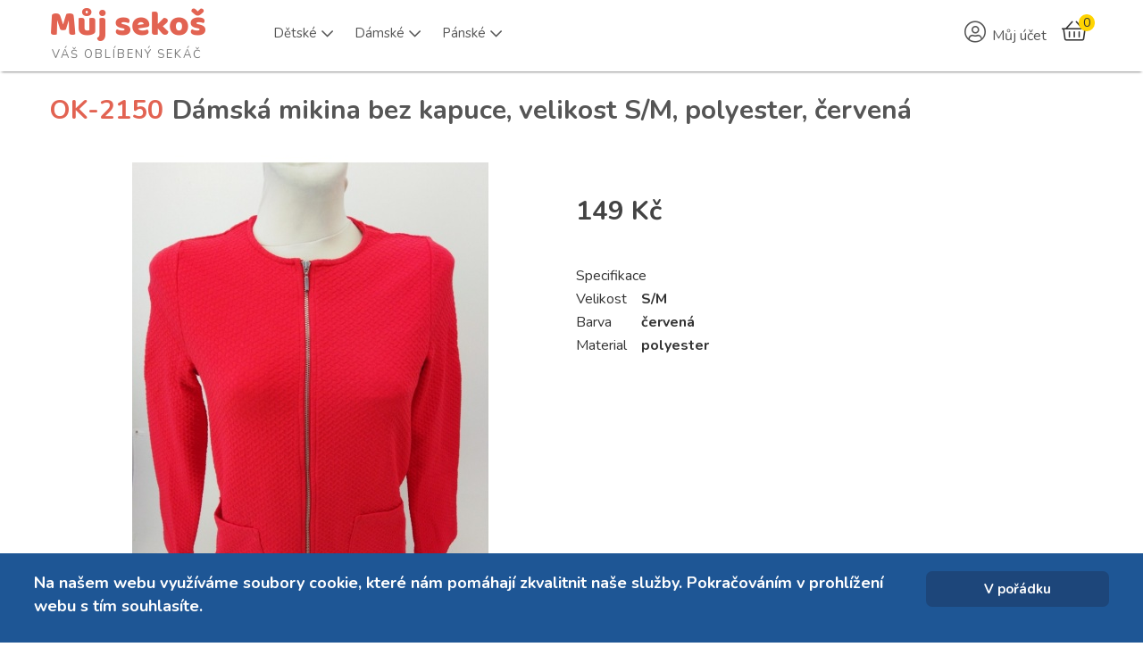

--- FILE ---
content_type: text/html; charset=utf-8
request_url: https://mujsekos.cz/second-hand-online/product/2151-damska-mikina-bez-kapuce-velikost-s-m-polyester-cervena
body_size: 15391
content:
	

<!DOCTYPE html>
<html xmlns="http://www.w3.org/1999/xhtml" xml:lang="cs-cz" lang="cs-cz" dir="ltr">
<head>
	
    <meta name="viewport" content="width=device-width, initial-scale=1.0">
	
    <base href="https://mujsekos.cz/second-hand-online/product/2151-damska-mikina-bez-kapuce-velikost-s-m-polyester-cervena" />
	<meta http-equiv="content-type" content="text/html; charset=utf-8" />
	<meta name="keywords" content="second hand, sekáč, značkové oblečení secondhand levně, second hand online, prodej použitého oblečení " />
	<meta name="viewport" content="width=device-width, initial-scale=1.0" />
	<meta name="description" content="Prodej second hand oblečení. Velký výběr levného, značkového oblečení. Sekáč pro všechny věkové kategorie." />
	<meta name="generator" content="MYOB" />
	<title>Dámská mikina bez kapuce, velikost S/M, polyester, červená</title>
	<link href="/templates/ice_future/favicon.ico" rel="shortcut icon" type="image/vnd.microsoft.icon" />
	<link href="/media/com_hikashop/css/hikashop.css?v=461" rel="stylesheet" type="text/css" />
	<link href="/media/com_hikashop/css/frontend_default.css?t=1665327581" rel="stylesheet" type="text/css" />
	<link href="/media/com_hikashop/css/font-awesome.css?v=5.2.0" rel="stylesheet" type="text/css" />
	<link href="https://cdn.hikashop.com/shadowbox/shadowbox.css" rel="stylesheet" type="text/css" />
	<link href="/plugins/system/jce/css/content.css?a530056a2791b8a33beacaa8a54a2e15" rel="stylesheet" type="text/css" />
	<link href="https://fonts.googleapis.com/css?family=Nunito" rel="stylesheet" type="text/css" />
	<link href="/plugins/system/maximenuckmobile/themes/custom/maximenuckmobile.css" rel="stylesheet" type="text/css" />
	<link href="/media/jui/css/bootstrap.css" rel="stylesheet" type="text/css" />
	<link href="/media/jui/css/bootstrap-responsive.css" rel="stylesheet" type="text/css" />
	<link href="/templates/ice_future/css/joomla.css" rel="stylesheet" type="text/css" />
	<link href="/templates/ice_future/css/template.css?20251114" rel="stylesheet" type="text/css" />
	<link href="/templates/ice_future/css/responsive.css" rel="stylesheet" type="text/css" />
	<link href="https://mujsekos.cz/modules/mod_ebstickycookienotice/tmpl/assets/css/cookie.css?v=80935451" rel="stylesheet" type="text/css" />
	<link href="https://mujsekos.cz/modules/mod_ebstickycookienotice/tmpl/assets/css/responsive.css?v=3670452" rel="stylesheet" type="text/css" />
	<link href="https://mujsekos.cz/media/com_acymailing/css/module_default.css?v=1613479004" rel="stylesheet" type="text/css" />
	<link href="/modules/mod_bt_login/tmpl/css/style2.0.css" rel="stylesheet" type="text/css" />
	<link href="/modules/mod_maximenuck/themes/custom/css/maximenuck_maximenuck134.css" rel="stylesheet" type="text/css" />
	<link href="/media/com_hikashop/css/vex.css?v=461" rel="stylesheet" type="text/css" />
	<link href="/media/com_hikashop/css/notify-metro.css" rel="stylesheet" type="text/css" />
	<style type="text/css">

 .cloaked_email span:before { content: attr(data-ep-a045d); } .cloaked_email span:after { content: attr(data-ep-b6ec5); } 
.mobilebarmaximenuck { display: none; }
	@media only screen and (max-width:790px){
    #maximenuck134 { display: none !important; }
    .mobilebarmaximenuck { display: block; }
	.hidemenumobileck {display: none !important;}
    body { padding-top: 40px !important; } }
#hikashop_category_information_module_109 div.hikashop_subcontainer,
#hikashop_category_information_module_109 .hikashop_rtop *,#hikashop_category_information_module_109 .hikashop_rbottom * { background:#ffffff; }
#hikashop_category_information_module_109 div.hikashop_subcontainer,
#hikashop_category_information_module_109 div.hikashop_subcontainer span,
#hikashop_category_information_module_109 div.hikashop_container { text-align:center; }
#hikashop_category_information_module_109 div.hikashop_container { margin:10px 10px; }
#hikashop_category_information_module_118 div.hikashop_subcontainer,
#hikashop_category_information_module_118 .hikashop_rtop *,#hikashop_category_information_module_118 .hikashop_rbottom * { background:#ffffff; }
#hikashop_category_information_module_118 div.hikashop_subcontainer,
#hikashop_category_information_module_118 div.hikashop_subcontainer span,
#hikashop_category_information_module_118 div.hikashop_container { text-align:center; }
#hikashop_category_information_module_118 div.hikashop_container { margin:10px 10px; }
	</style>
	<script type="application/json" class="joomla-script-options new">{"csrf.token":"811e64c1bbbf9e6588335b8c5de98369","system.paths":{"root":"","base":""},"system.keepalive":{"interval":840000,"uri":"\/component\/ajax\/?format=json"}}</script>
	
	
	<script src="https://ajax.googleapis.com/ajax/libs/jquery/1.8/jquery.min.js" type="text/javascript"></script>
	<script src="/plugins/system/jqueryeasy/jquerynoconflict.js" type="text/javascript"></script>
	<script src="/media/system/js/core.js?a530056a2791b8a33beacaa8a54a2e15" type="text/javascript"></script>
	
	<script src="/media/jui/js/bootstrap.min.js?a530056a2791b8a33beacaa8a54a2e15" type="text/javascript"></script>
	<script src="/media/com_hikashop/js/hikashop.js?v=461" type="text/javascript"></script>
	<script src="https://cdn.hikashop.com/shadowbox/shadowbox.js" type="text/javascript"></script>
	<script src="/plugins/system/maximenuckmobile/assets/maximenuckmobile.js" type="text/javascript"></script>
	<script src="https://mujsekos.cz/modules/mod_ebstickycookienotice/tmpl/assets/js/cookie_script.js?v=310995734" type="text/javascript"></script>
	<script src="https://mujsekos.cz/media/com_acymailing/js/acymailing_module.js?v=51018" type="text/javascript" async="async"></script>
	<script src="https://www.google.com/recaptcha/api.js?render=explicit&hl=cs-CZ" type="text/javascript" defer="defer" async="async"></script>
	<script src="/modules/mod_bt_login/tmpl/js/jquery.simplemodal.js" type="text/javascript"></script>
	<script src="/modules/mod_bt_login/tmpl/js/default.js" type="text/javascript"></script>
	<!--[if lt IE 9]><script src="/media/system/js/polyfill.event.js?a530056a2791b8a33beacaa8a54a2e15" type="text/javascript"></script><![endif]-->
	<script src="/media/system/js/keepalive.js?a530056a2791b8a33beacaa8a54a2e15" type="text/javascript"></script>
	<script src="/media/com_hikashop/js/vex.min.js?v=461" type="text/javascript"></script>
	<script src="/plugins/hikashop/cartnotify/media/notify-vex.js" type="text/javascript"></script>
	<script type="text/javascript">

window.hikashopFieldsJs = {
	'reqFieldsComp': {},
	'validFieldsComp': {},
	'regexFieldsComp': {},
	'regexValueFieldsComp': {}
};
function hikashopToggleFields(new_value, namekey, field_type, id, prefix) {
	if(!window.hikashop) return false;
	return window.hikashop.toggleField(new_value, namekey, field_type, id, prefix);
}
if(!window.localPage) window.localPage = {};
window.localPage.cartRedirect = function(cid,pid,resp){window.location="/second-hand-online/checkout";};
window.localPage.wishlistRedirect = function(cid,pid,resp){window.location="/second-hand-online/product/listing";};

try{ Shadowbox.init(); }catch(e){ console.log("Shadowbox not loaded"); }

(function(){window.Oby.registerAjax("hkContentChanged",function(){Shadowbox.clearCache();Shadowbox.setup();});})();

 var emailProtector=emailProtector||{};emailProtector.addCloakedMailto=function(g,l){var h=document.querySelectorAll("."+g);for(i=0;i<h.length;i++){var b=h[i],k=b.getElementsByTagName("span"),e="",c="";b.className=b.className.replace(" "+g,"");for(var f=0;f<k.length;f++)for(var d=k[f].attributes,a=0;a<d.length;a++)0===d[a].nodeName.toLowerCase().indexOf("data-ep-a045d")&&(e+=d[a].value),0===d[a].nodeName.toLowerCase().indexOf("data-ep-b6ec5")&&(c=d[a].value+c);if(!c)break;b.innerHTML=e+c;if(!l)break;b.parentNode.href="mailto:"+e+c}}; 
jQuery(document).ready(function($){
                    $('#maximenuck134').MobileMaxiMenu({usemodules : 0,container : 'topfixed',showdesc : 0,showlogo : 0,useimages : 0,menuid : 'maximenuck134',showmobilemenutext : 'default',mobilemenutext : 'Menu',mobilebackbuttontext : 'Zpět',displaytype : 'flat',menubarbuttoncontent : '&#x2261;',topbarbuttoncontent : '×',uriroot : '',displayeffect : 'slideleft',menuwidth : '300',openedonactiveitem : '0'});});
    jQuery(document).ready(function(){ 
			
			// Go to Top Link
			jQuery(window).scroll(function(){
				if ( jQuery(this).scrollTop() > 400) {
					 jQuery("#gotop").addClass("gotop_active");
				} else {
					 jQuery("#gotop").removeClass("gotop_active");
				}
			}); 
			jQuery(".scrollup").click(function(){
				jQuery("html, body").animate({ scrollTop: 0 }, 600);
				return false;
			});
			
			jQuery("[rel='tooltip']").tooltip();
			 
		});
		

	if(typeof acymailingModule == 'undefined'){
				var acymailingModule = [];
			}
			
			acymailingModule['emailRegex'] = /^[a-z0-9!#$%&\'*+\/=?^_`{|}~-]+(?:\.[a-z0-9!#$%&\'*+\/=?^_`{|}~-]+)*\@([a-z0-9-]+\.)+[a-z0-9]{2,20}$/i;

			acymailingModule['NAMECAPTION'] = 'Jméno';
			acymailingModule['NAME_MISSING'] = 'Prosím, zadejte Vaše jméno.';
			acymailingModule['EMAILCAPTION'] = 'e-mail';
			acymailingModule['VALID_EMAIL'] = 'Prosím, vložte platnou e-mailovou adresu.';
			acymailingModule['ACCEPT_TERMS'] = 'Prosím přečtěte si pravidla';
			acymailingModule['CAPTCHA_MISSING'] = 'Prosím, opište bezpečnostní kód zobrazený v obrázku.';
			acymailingModule['NO_LIST_SELECTED'] = 'Prosím, vyberte seznamy, které chcete přihlásit k odběru';
		
		acymailingModule['level'] = 'enterprise';
		acymailingModule['reqFieldsformAcymailing21871'] = Array('name','html');
		acymailingModule['validFieldsformAcymailing21871'] = Array('Prosím vložte hodonotu pro položku Jméno','Prosím vložte hodonotu pro položku Příjem');
acymailingModule['excludeValuesformAcymailing21871'] = [];
acymailingModule['excludeValuesformAcymailing21871']['name'] = 'Jméno';
acymailingModule['excludeValuesformAcymailing21871']['email'] = 'e-mail';
jQuery(function($){ initTooltips(); $("body").on("subform-row-add", initTooltips); function initTooltips (event, container) { container = container || document;$(container).find(".hasTooltip").tooltip({"html": true,"container": "body"});} });
if(window.Oby) {
vex.defaultOptions.className = "vex-theme-default";
vex.dialog.buttons.YES.text = "OK";
window.cartNotifyParams = {"img_url":"\/media\/com_hikashop\/images\/icons\/icon-32-newproduct.png","redirect_url":"","redirect_delay":"4000","hide_delay":5000,"title":"Product added to the cart","text":"Zbo\u017e\u00ed \u00fasp\u011b\u0161n\u011b p\u0159id\u00e1no do ko\u0161\u00edku","wishlist_title":"Product added to the wishlist","wishlist_text":"Zbo\u017e\u00ed \u00fasp\u011b\u0161n\u011b p\u0159id\u00e1no do seznamu p\u0159\u00e1n\u00ed","list_title":"Products added to the cart","list_text":"Products successfully added to the cart","list_wishlist_title":"Products added to the wishlist","list_wishlist_text":"Products successfully added to the wishlist","err_title":"Product not added to the cart","err_text":"Product not added to the cart","err_wishlist_title":"Product not added to the wishlist","err_wishlist_text":"Product not added to the wishlist"};
window.cartNotifyParams.cart_params = {buttons:[
	{text:"Objednat",type:"button",className:"vex-dialog-button-primary",click:function proceedClick(){window.top.location="/second-hand-online/checkout";}},
	{text:"Pokračovat v nákupu",type:"submit",className:"vex-dialog-button-primary",click:function continueClick(){if(window.top.vex.closeAll) window.top.vex.closeAll();}}
]};
}

	</script>
	<link rel="canonical" href="https://mujsekos.cz/second-hand-online/product/2151-damska-mikina-bez-kapuce-velikost-s-m-polyester-cervena" />

    
    <link rel="stylesheet" href="https://pro.fontawesome.com/releases/v5.8.1/css/all.css" integrity="sha384-Bx4pytHkyTDy3aJKjGkGoHPt3tvv6zlwwjc3iqN7ktaiEMLDPqLSZYts2OjKcBx1" crossorigin="anonymous">
    <link rel="stylesheet" href="https://use.fontawesome.com/releases/v5.8.1/css/v4-shims.css">
    <link href="/templates/ice_future/css/font-awesome-animation.min.css" rel="stylesheet" />
    <link href="https://cdn.jsdelivr.net/npm/select2@4.1.0-rc.0/dist/css/select2.min.css" rel="stylesheet" />
    <!-- <link href="https://fonts.googleapis.com/css?family=Baloo Bhai|Open+Sans" rel="stylesheet"> -->

	

<style type="text/css" media="screen">

#main {
	/*border-bottom: 1px solid #ccc;
	box-shadow: 0  1px 0 #fff;*/}	
	

 				

</style>


<!-- Google Fonts -->
<!-- <link href='//fonts.googleapis.com/css?family=Coming+Soon|Open+Sans' rel='stylesheet' type='text/css'> -->
<!-- <link href="//fonts.googleapis.com/css?family=Open+Sans:400,700&amp;subset=latin-ext" rel="stylesheet"> -->
<link rel="preconnect" href="https://fonts.gstatic.com">
<link href="https://fonts.googleapis.com/css2?family=Nunito:wght@400;700&display=swap" rel="stylesheet">

<link id="stylesheet" rel="stylesheet" type="text/css" href="/templates/ice_future/css/styles/style1.css?20251114" />

<!-- Template Styles -->
<link id="stylesheet-responsive" rel="stylesheet" type="text/css" href="/templates/ice_future/css/styles/style1_responsive.css" />




<!--[if lte IE 8]>
<link rel="stylesheet" type="text/css" href="/templates/ice_future/css/ie8.css" />
<![endif]-->

<!--[if lte IE 9]>
<style type="text/css" media="screen">

</style>	
<![endif]-->


<!--[if lt IE 9]>
    <script src="/media/jui/js/html5.js"></script>
<![endif]-->

    <!-- Global site tag (gtag.js) - Google Analytics -->
    <script async src="https://www.googletagmanager.com/gtag/js?id=G-1K23B1XQ9K"></script>
    <script>
      window.dataLayer = window.dataLayer || [];
      function gtag(){dataLayer.push(arguments);}
      gtag('js', new Date());

      gtag('config', 'G-1K23B1XQ9K');
    </script>
    <meta name="seznam-wmt" content="QCqkTV4YuKrgElGYlqFYQ0wvY4HIBLuE" />
</head>


<body class="">
        <header id="header">
        
            <div class="container clearfix">
              
                <div id="logo">	
                    <a href="/">
                        <h1 style="margin-top: .1em;">Můj sekoš</h1>
                        <span style="display: block; color: #7b7b7b;padding: 0;margin: -10px 0 0 3px; font-size:13px;letter-spacing: 2px;font-family: 'Nunito', Helvetica, Arial, sans-serif;text-transform: uppercase;">Váš oblíbený sekáč</span>
                    </a>
                </div>
                <!-- debut Maximenu CK -->
	<div class="maximenuckh ltr" id="maximenuck134" style="z-index:10;">
			            <ul class=" maximenuck" style="position:relative;" >
				<li data-level="1" class="maximenuck item14 parent level1  fullwidth" style="z-index : 12000;position:static;" ><a  data-hover="Dětské" class="maximenuck " href="https://mujsekos.cz/second-hand-online/category/14-detske"><span class="titreck"  data-hover="Dětské"><span class="titreck-text"><span class="titreck-title">Dětské</span></span></span></a>
	<div class="floatck" style="position:absolute;left:0;right:0;"><div class="maxidrop-main" style="width:auto;"><div class="maximenuck2 first "  style="width:180px;float:left;">
	<ul class="maximenuck2"><li data-level="2" class="maximenuck nodropdown item12  level2  fullwidth" style="z-index : 11999;position:static;" ><a  data-hover="Nejmenší" class="maximenuck " href="https://mujsekos.cz/second-hand-online/category/12-nejmensi"><span class="titreck"  data-hover="Nejmenší"><span class="titreck-text"><span class="titreck-title">Nejmenší</span></span></span></a>
	<div class="floatck" style="position:static;display:block;height:auto;"><div class="maxidrop-main" style="width:auto;"><div class="maximenuck2 first " >
	<ul class="maximenuck2"><li data-level="3" class="maximenuck nodropdown item155 level3  fullwidth" style="z-index : 11998;position:static;" ><a  data-hover="Body" class="maximenuck " href="https://mujsekos.cz/second-hand-online/category/155-body"><span class="titreck"  data-hover="Body"><span class="titreck-text"><span class="titreck-title">Body</span></span></span></a>
		</li><li data-level="3" class="maximenuck nodropdown item240 level3  fullwidth" style="z-index : 11997;position:static;" ><a  data-hover="Bundičky" class="maximenuck " href="https://mujsekos.cz/second-hand-online/category/240-bundicky"><span class="titreck"  data-hover="Bundičky"><span class="titreck-text"><span class="titreck-title">Bundičky</span></span></span></a>
		</li><li data-level="3" class="maximenuck nodropdown item156 level3  fullwidth" style="z-index : 11996;position:static;" ><a  data-hover="Čepičky" class="maximenuck " href="https://mujsekos.cz/second-hand-online/category/156-cepicky"><span class="titreck"  data-hover="Čepičky"><span class="titreck-text"><span class="titreck-title">Čepičky</span></span></span></a>
		</li><li data-level="3" class="maximenuck nodropdown item157 level3  fullwidth" style="z-index : 11995;position:static;" ><a  data-hover="Dupačky" class="maximenuck " href="https://mujsekos.cz/second-hand-online/category/157-dupacky"><span class="titreck"  data-hover="Dupačky"><span class="titreck-text"><span class="titreck-title">Dupačky</span></span></span></a>
		</li><li data-level="3" class="maximenuck nodropdown item158 level3  fullwidth" style="z-index : 11994;position:static;" ><a  data-hover="Kalhoty" class="maximenuck " href="https://mujsekos.cz/second-hand-online/category/158-kalhoty"><span class="titreck"  data-hover="Kalhoty"><span class="titreck-text"><span class="titreck-title">Kalhoty</span></span></span></a>
		</li><li data-level="3" class="maximenuck nodropdown item244 level3  fullwidth" style="z-index : 11993;position:static;" ><a  data-hover="Kombinézky" class="maximenuck " href="https://mujsekos.cz/second-hand-online/category/244-kombinezky"><span class="titreck"  data-hover="Kombinézky"><span class="titreck-text"><span class="titreck-title">Kombinézky</span></span></span></a>
		</li><li data-level="3" class="maximenuck nodropdown item242 level3  fullwidth" style="z-index : 11992;position:static;" ><a  data-hover="Kraťasy" class="maximenuck " href="https://mujsekos.cz/second-hand-online/category/242-kratasy-nejmensi"><span class="titreck"  data-hover="Kraťasy"><span class="titreck-text"><span class="titreck-title">Kraťasy</span></span></span></a>
		</li><li data-level="3" class="maximenuck nodropdown item159 level3  fullwidth" style="z-index : 11991;position:static;" ><a  data-hover="Legíny" class="maximenuck " href="https://mujsekos.cz/second-hand-online/category/159-leginy"><span class="titreck"  data-hover="Legíny"><span class="titreck-text"><span class="titreck-title">Legíny</span></span></span></a>
		</li><li data-level="3" class="maximenuck nodropdown item160 level3  fullwidth" style="z-index : 11990;position:static;" ><a  data-hover="Mikinky" class="maximenuck " href="https://mujsekos.cz/second-hand-online/category/160-mikinky"><span class="titreck"  data-hover="Mikinky"><span class="titreck-text"><span class="titreck-title">Mikinky</span></span></span></a>
		</li><li data-level="3" class="maximenuck nodropdown item161 level3  fullwidth" style="z-index : 11989;position:static;" ><a  data-hover="Overaly" class="maximenuck " href="https://mujsekos.cz/second-hand-online/category/161-overaly"><span class="titreck"  data-hover="Overaly"><span class="titreck-text"><span class="titreck-title">Overaly</span></span></span></a>
		</li><li data-level="3" class="maximenuck nodropdown item162 level3  fullwidth" style="z-index : 11988;position:static;" ><a  data-hover="Soupravičky" class="maximenuck " href="https://mujsekos.cz/second-hand-online/category/162-soupravicky"><span class="titreck"  data-hover="Soupravičky"><span class="titreck-text"><span class="titreck-title">Soupravičky</span></span></span></a>
		</li><li data-level="3" class="maximenuck nodropdown item163 level3  fullwidth" style="z-index : 11987;position:static;" ><a  data-hover="Svetry" class="maximenuck " href="https://mujsekos.cz/second-hand-online/category/163-svetry"><span class="titreck"  data-hover="Svetry"><span class="titreck-text"><span class="titreck-title">Svetry</span></span></span></a>
		</li><li data-level="3" class="maximenuck nodropdown item164 level3  fullwidth" style="z-index : 11986;position:static;" ><a  data-hover="Šatičky" class="maximenuck " href="https://mujsekos.cz/second-hand-online/category/164-saticky"><span class="titreck"  data-hover="Šatičky"><span class="titreck-text"><span class="titreck-title">Šatičky</span></span></span></a>
		</li><li data-level="3" class="maximenuck nodropdown item243 level3  fullwidth" style="z-index : 11985;position:static;" ><a  data-hover="Sukně" class="maximenuck " href="https://mujsekos.cz/second-hand-online/category/243-sukne-nejmensi"><span class="titreck"  data-hover="Sukně"><span class="titreck-text"><span class="titreck-title">Sukně</span></span></span></a>
		</li><li data-level="3" class="maximenuck nodropdown item241 level3  fullwidth" style="z-index : 11984;position:static;" ><a  data-hover="Tepláčky" class="maximenuck " href="https://mujsekos.cz/second-hand-online/category/241-teplacky"><span class="titreck"  data-hover="Tepláčky"><span class="titreck-text"><span class="titreck-title">Tepláčky</span></span></span></a>
		</li><li data-level="3" class="maximenuck nodropdown item165 level3  fullwidth" style="z-index : 11983;position:static;" ><a  data-hover="Trička" class="maximenuck " href="https://mujsekos.cz/second-hand-online/category/165-tricka"><span class="titreck"  data-hover="Trička"><span class="titreck-text"><span class="titreck-title">Trička</span></span></span></a>
	</li>
	</ul>
	</div></div></div>
	</li></ul><div class="ckclr"></div></div><div class="maximenuck2"  style="width:180px;float:left;"><ul class="maximenuck2"><li data-level="2" class="maximenuck nodropdown item153  level2  fullwidth" style="z-index : 11982;position:static;" ><a  data-hover="Dívky" class="maximenuck " href="https://mujsekos.cz/second-hand-online/category/153-divky"><span class="titreck"  data-hover="Dívky"><span class="titreck-text"><span class="titreck-title">Dívky</span></span></span></a>
	<div class="floatck" style="position:static;display:block;height:auto;"><div class="maxidrop-main" style="width:auto;"><div class="maximenuck2 first " >
	<ul class="maximenuck2"><li data-level="3" class="maximenuck nodropdown item166 level3  fullwidth" style="z-index : 11981;position:static;" ><a  data-hover="Bundy" class="maximenuck " href="https://mujsekos.cz/second-hand-online/category/166-bundy"><span class="titreck"  data-hover="Bundy"><span class="titreck-text"><span class="titreck-title">Bundy</span></span></span></a>
		</li><li data-level="3" class="maximenuck nodropdown item245 level3  fullwidth" style="z-index : 11980;position:static;" ><a  data-hover="Čepice" class="maximenuck " href="https://mujsekos.cz/second-hand-online/category/245-cepice"><span class="titreck"  data-hover="Čepice"><span class="titreck-text"><span class="titreck-title">Čepice</span></span></span></a>
		</li><li data-level="3" class="maximenuck nodropdown item167 level3  fullwidth" style="z-index : 11979;position:static;" ><a  data-hover="Džíny" class="maximenuck " href="https://mujsekos.cz/second-hand-online/category/167-dziny"><span class="titreck"  data-hover="Džíny"><span class="titreck-text"><span class="titreck-title">Džíny</span></span></span></a>
		</li><li data-level="3" class="maximenuck nodropdown item168 level3  fullwidth" style="z-index : 11978;position:static;" ><a  data-hover="Halenky" class="maximenuck " href="https://mujsekos.cz/second-hand-online/category/168-halenky"><span class="titreck"  data-hover="Halenky"><span class="titreck-text"><span class="titreck-title">Halenky</span></span></span></a>
		</li><li data-level="3" class="maximenuck nodropdown item169 level3  fullwidth" style="z-index : 11977;position:static;" ><a  data-hover="Kalhoty" class="maximenuck " href="https://mujsekos.cz/second-hand-online/category/169-kalhoty-divky"><span class="titreck"  data-hover="Kalhoty"><span class="titreck-text"><span class="titreck-title">Kalhoty</span></span></span></a>
		</li><li data-level="3" class="maximenuck nodropdown item170 level3  fullwidth" style="z-index : 11976;position:static;" ><a  data-hover="Legíny" class="maximenuck " href="https://mujsekos.cz/second-hand-online/category/170-leginy-divky"><span class="titreck"  data-hover="Legíny"><span class="titreck-text"><span class="titreck-title">Legíny</span></span></span></a>
		</li><li data-level="3" class="maximenuck nodropdown item171 level3  fullwidth" style="z-index : 11975;position:static;" ><a  data-hover="Mikiny" class="maximenuck " href="https://mujsekos.cz/second-hand-online/category/171-mikiny"><span class="titreck"  data-hover="Mikiny"><span class="titreck-text"><span class="titreck-title">Mikiny</span></span></span></a>
		</li><li data-level="3" class="maximenuck nodropdown item175 level3  fullwidth" style="z-index : 11974;position:static;" ><a  data-hover="Sportovní oblečení" class="maximenuck " href="https://mujsekos.cz/second-hand-online/category/175-sportovni-obleceni"><span class="titreck"  data-hover="Sportovní oblečení"><span class="titreck-text"><span class="titreck-title">Sportovní oblečení</span></span></span></a>
		</li><li data-level="3" class="maximenuck nodropdown item176 level3  fullwidth" style="z-index : 11973;position:static;" ><a  data-hover="Sukně" class="maximenuck " href="https://mujsekos.cz/second-hand-online/category/176-sukne"><span class="titreck"  data-hover="Sukně"><span class="titreck-text"><span class="titreck-title">Sukně</span></span></span></a>
		</li><li data-level="3" class="maximenuck nodropdown item177 level3  fullwidth" style="z-index : 11972;position:static;" ><a  data-hover="Svetry" class="maximenuck " href="https://mujsekos.cz/second-hand-online/category/177-svetry-divky"><span class="titreck"  data-hover="Svetry"><span class="titreck-text"><span class="titreck-title">Svetry</span></span></span></a>
		</li><li data-level="3" class="maximenuck nodropdown item178 level3  fullwidth" style="z-index : 11971;position:static;" ><a  data-hover="Šaty" class="maximenuck " href="https://mujsekos.cz/second-hand-online/category/178-saty"><span class="titreck"  data-hover="Šaty"><span class="titreck-text"><span class="titreck-title">Šaty</span></span></span></a>
		</li><li data-level="3" class="maximenuck nodropdown item179 level3  fullwidth" style="z-index : 11970;position:static;" ><a  data-hover="Šortky" class="maximenuck " href="https://mujsekos.cz/second-hand-online/category/179-sortky"><span class="titreck"  data-hover="Šortky"><span class="titreck-text"><span class="titreck-title">Šortky</span></span></span></a>
		</li><li data-level="3" class="maximenuck nodropdown item180 level3  fullwidth" style="z-index : 11969;position:static;" ><a  data-hover="Trička" class="maximenuck " href="https://mujsekos.cz/second-hand-online/category/180-tricka-divky"><span class="titreck"  data-hover="Trička"><span class="titreck-text"><span class="titreck-title">Trička</span></span></span></a>
	</li>
	</ul>
	</div></div></div>
	</li></ul><div class="ckclr"></div></div><div class="maximenuck2"  style="width:180px;float:left;"><ul class="maximenuck2"><li data-level="2" class="maximenuck nodropdown item154  level2  fullwidth" style="z-index : 11968;position:static;" ><a  data-hover="Chlapci" class="maximenuck " href="https://mujsekos.cz/second-hand-online/category/154-chlapci"><span class="titreck"  data-hover="Chlapci"><span class="titreck-text"><span class="titreck-title">Chlapci</span></span></span></a>
	<div class="floatck" style="position:static;display:block;height:auto;"><div class="maxidrop-main" style="width:auto;"><div class="maximenuck2 first " >
	<ul class="maximenuck2"><li data-level="3" class="maximenuck nodropdown item181 level3  fullwidth" style="z-index : 11967;position:static;" ><a  data-hover="Bundy" class="maximenuck " href="https://mujsekos.cz/second-hand-online/category/181-bundy-chlapci"><span class="titreck"  data-hover="Bundy"><span class="titreck-text"><span class="titreck-title">Bundy</span></span></span></a>
		</li><li data-level="3" class="maximenuck nodropdown item246 level3  fullwidth" style="z-index : 11966;position:static;" ><a  data-hover="Čepice" class="maximenuck " href="https://mujsekos.cz/second-hand-online/category/246-cepice-chlapci"><span class="titreck"  data-hover="Čepice"><span class="titreck-text"><span class="titreck-title">Čepice</span></span></span></a>
		</li><li data-level="3" class="maximenuck nodropdown item183 level3  fullwidth" style="z-index : 11965;position:static;" ><a  data-hover="Kalhoty" class="maximenuck " href="https://mujsekos.cz/second-hand-online/category/183-kalhoty-chlapci"><span class="titreck"  data-hover="Kalhoty"><span class="titreck-text"><span class="titreck-title">Kalhoty</span></span></span></a>
		</li><li data-level="3" class="maximenuck nodropdown item184 level3  fullwidth" style="z-index : 11964;position:static;" ><a  data-hover="Košile" class="maximenuck " href="https://mujsekos.cz/second-hand-online/category/184-kosile"><span class="titreck"  data-hover="Košile"><span class="titreck-text"><span class="titreck-title">Košile</span></span></span></a>
		</li><li data-level="3" class="maximenuck nodropdown item185 level3  fullwidth" style="z-index : 11963;position:static;" ><a  data-hover="Mikiny" class="maximenuck " href="https://mujsekos.cz/second-hand-online/category/185-mikiny-chlapci"><span class="titreck"  data-hover="Mikiny"><span class="titreck-text"><span class="titreck-title">Mikiny</span></span></span></a>
		</li><li data-level="3" class="maximenuck nodropdown item189 level3  fullwidth" style="z-index : 11962;position:static;" ><a  data-hover="Sportovní oblečení" class="maximenuck " href="https://mujsekos.cz/second-hand-online/category/189-sportovni-obleceni-chlapci"><span class="titreck"  data-hover="Sportovní oblečení"><span class="titreck-text"><span class="titreck-title">Sportovní oblečení</span></span></span></a>
		</li><li data-level="3" class="maximenuck nodropdown item191 level3  fullwidth" style="z-index : 11961;position:static;" ><a  data-hover="Šortky" class="maximenuck " href="https://mujsekos.cz/second-hand-online/category/191-sortky-chlapci"><span class="titreck"  data-hover="Šortky"><span class="titreck-text"><span class="titreck-title">Šortky</span></span></span></a>
		</li><li data-level="3" class="maximenuck nodropdown item192 level3  fullwidth" style="z-index : 11960;position:static;" ><a  data-hover="Trička" class="maximenuck " href="https://mujsekos.cz/second-hand-online/category/192-tricka-chlapci"><span class="titreck"  data-hover="Trička"><span class="titreck-text"><span class="titreck-title">Trička</span></span></span></a>
	</li>
	</ul>
	</div></div></div>
	</li>
	</ul>
	</div></div></div>
	</li><li data-level="1" class="maximenuck item108 active parent level1  fullwidth" style="z-index : 11959;position:static;" ><a  data-hover="Dámské" class="maximenuck " href="https://mujsekos.cz/second-hand-online/category/108-damske"><span class="titreck"  data-hover="Dámské"><span class="titreck-text"><span class="titreck-title">Dámské</span></span></span></a>
	<div class="floatck" style="position:absolute;left:0;right:0;"><div class="maxidrop-main" style="width:auto;"><div class="maximenuck2 first " >
	<ul class="maximenuck2"><li data-level="2" class="maximenuck nodropdown item196 level2  fullwidth" style="z-index : 11958;position:static;" ><a  data-hover="Bundy" class="maximenuck " href="https://mujsekos.cz/second-hand-online/category/196-bundy-damske"><span class="titreck"  data-hover="Bundy"><span class="titreck-text"><span class="titreck-title">Bundy</span></span></span></a>
		</li><li data-level="2" class="maximenuck nodropdown item239 level2  fullwidth" style="z-index : 11957;position:static;" ><a  data-hover="Capri" class="maximenuck " href="https://mujsekos.cz/second-hand-online/category/239-capri"><span class="titreck"  data-hover="Capri"><span class="titreck-text"><span class="titreck-title">Capri</span></span></span></a>
		</li><li data-level="2" class="maximenuck nodropdown item198 level2  fullwidth" style="z-index : 11956;position:static;" ><a  data-hover="Džíny" class="maximenuck " href="https://mujsekos.cz/second-hand-online/category/198-dziny-damske"><span class="titreck"  data-hover="Džíny"><span class="titreck-text"><span class="titreck-title">Džíny</span></span></span></a>
		</li><li data-level="2" class="maximenuck nodropdown item199 level2  fullwidth" style="z-index : 11955;position:static;" ><a  data-hover="Halenky" class="maximenuck " href="https://mujsekos.cz/second-hand-online/category/199-halenky-damske"><span class="titreck"  data-hover="Halenky"><span class="titreck-text"><span class="titreck-title">Halenky</span></span></span></a>
		</li><li data-level="2" class="maximenuck nodropdown item200 level2  fullwidth" style="z-index : 11954;position:static;" ><a  data-hover="Kabáty" class="maximenuck " href="https://mujsekos.cz/second-hand-online/category/200-kabaty"><span class="titreck"  data-hover="Kabáty"><span class="titreck-text"><span class="titreck-title">Kabáty</span></span></span></a>
		</li><li data-level="2" class="maximenuck nodropdown item202 level2  fullwidth" style="z-index : 11953;position:static;" ><a  data-hover="Kalhoty" class="maximenuck " href="https://mujsekos.cz/second-hand-online/category/202-kalhoty-damske"><span class="titreck"  data-hover="Kalhoty"><span class="titreck-text"><span class="titreck-title">Kalhoty</span></span></span></a>
		</li><li data-level="2" class="maximenuck nodropdown item236 level2  fullwidth" style="z-index : 11952;position:static;" ><a  data-hover="Kraťasy" class="maximenuck " href="https://mujsekos.cz/second-hand-online/category/236-kratasy"><span class="titreck"  data-hover="Kraťasy"><span class="titreck-text"><span class="titreck-title">Kraťasy</span></span></span></a>
		</li><li data-level="2" class="maximenuck nodropdown item203 active current level2  fullwidth" style="z-index : 11951;position:static;" ><a  data-hover="Mikiny" class="maximenuck " href="https://mujsekos.cz/second-hand-online/category/203-mikiny-damske"><span class="titreck"  data-hover="Mikiny"><span class="titreck-text"><span class="titreck-title">Mikiny</span></span></span></a>
		</li><li data-level="2" class="maximenuck nodropdown item204 level2  fullwidth" style="z-index : 11950;position:static;" ><a  data-hover="Noční prádlo" class="maximenuck " href="https://mujsekos.cz/second-hand-online/category/204-nocni-pradlo"><span class="titreck"  data-hover="Noční prádlo"><span class="titreck-text"><span class="titreck-title">Noční prádlo</span></span></span></a>
		</li><li data-level="2" class="maximenuck nodropdown item206 level2  fullwidth" style="z-index : 11949;position:static;" ><a  data-hover="Overaly" class="maximenuck " href="https://mujsekos.cz/second-hand-online/category/206-overaly-damske"><span class="titreck"  data-hover="Overaly"><span class="titreck-text"><span class="titreck-title">Overaly</span></span></span></a>
		</li><li data-level="2" class="maximenuck nodropdown item237 level2  fullwidth" style="z-index : 11948;position:static;" ><a  data-hover="Saka" class="maximenuck " href="https://mujsekos.cz/second-hand-online/category/237-saka-damske"><span class="titreck"  data-hover="Saka"><span class="titreck-text"><span class="titreck-title">Saka</span></span></span></a>
		</li><li data-level="2" class="maximenuck nodropdown item209 level2  fullwidth" style="z-index : 11947;position:static;" ><a  data-hover="Sportovní oblečení" class="maximenuck " href="https://mujsekos.cz/second-hand-online/category/209-sportovni-obleceni-damske"><span class="titreck"  data-hover="Sportovní oblečení"><span class="titreck-text"><span class="titreck-title">Sportovní oblečení</span></span></span></a>
		</li><li data-level="2" class="maximenuck nodropdown item210 level2  fullwidth" style="z-index : 11946;position:static;" ><a  data-hover="Sukně" class="maximenuck " href="https://mujsekos.cz/second-hand-online/category/210-sukne-damske"><span class="titreck"  data-hover="Sukně"><span class="titreck-text"><span class="titreck-title">Sukně</span></span></span></a>
		</li><li data-level="2" class="maximenuck nodropdown item211 level2  fullwidth" style="z-index : 11945;position:static;" ><a  data-hover="Svetry" class="maximenuck " href="https://mujsekos.cz/second-hand-online/category/211-svetry-damske"><span class="titreck"  data-hover="Svetry"><span class="titreck-text"><span class="titreck-title">Svetry</span></span></span></a>
		</li><li data-level="2" class="maximenuck nodropdown item212 level2  fullwidth" style="z-index : 11944;position:static;" ><a  data-hover="Šály, šátky" class="maximenuck " href="https://mujsekos.cz/second-hand-online/category/212-saly-satky"><span class="titreck"  data-hover="Šály, šátky"><span class="titreck-text"><span class="titreck-title">Šály, šátky</span></span></span></a>
		</li><li data-level="2" class="maximenuck nodropdown item213 level2  fullwidth" style="z-index : 11943;position:static;" ><a  data-hover="Šaty" class="maximenuck " href="https://mujsekos.cz/second-hand-online/category/213-saty-damske"><span class="titreck"  data-hover="Šaty"><span class="titreck-text"><span class="titreck-title">Šaty</span></span></span></a>
		</li><li data-level="2" class="maximenuck nodropdown item214 level2  fullwidth" style="z-index : 11942;position:static;" ><a  data-hover="Těhotenské oblečení" class="maximenuck " href="https://mujsekos.cz/second-hand-online/category/214-tehotenske-obleceni"><span class="titreck"  data-hover="Těhotenské oblečení"><span class="titreck-text"><span class="titreck-title">Těhotenské oblečení</span></span></span></a>
		</li><li data-level="2" class="maximenuck nodropdown item215 level2  fullwidth" style="z-index : 11941;position:static;" ><a  data-hover="Trička" class="maximenuck " href="https://mujsekos.cz/second-hand-online/category/215-tricka-damske"><span class="titreck"  data-hover="Trička"><span class="titreck-text"><span class="titreck-title">Trička</span></span></span></a>
		</li><li data-level="2" class="maximenuck nodropdown item238 level2  fullwidth" style="z-index : 11940;position:static;" ><a  data-hover="Vesty" class="maximenuck " href="https://mujsekos.cz/second-hand-online/category/238-vesty-damske"><span class="titreck"  data-hover="Vesty"><span class="titreck-text"><span class="titreck-title">Vesty</span></span></span></a>
	</li>
	</ul>
	</div></div></div>
	</li><li data-level="1" class="maximenuck item17 parent level1  fullwidth" style="z-index : 11939;position:static;" ><a  data-hover="Pánské" class="maximenuck " href="https://mujsekos.cz/second-hand-online/category/17-panske"><span class="titreck"  data-hover="Pánské"><span class="titreck-text"><span class="titreck-title">Pánské</span></span></span></a>
	<div class="floatck" style="position:absolute;left:0;right:0;"><div class="maxidrop-main" style="width:auto;"><div class="maximenuck2 first " >
	<ul class="maximenuck2"><li data-level="2" class="maximenuck nodropdown item217 level2  fullwidth" style="z-index : 11938;position:static;" ><a  data-hover="Bundy" class="maximenuck " href="https://mujsekos.cz/second-hand-online/category/217-bundy-panske"><span class="titreck"  data-hover="Bundy"><span class="titreck-text"><span class="titreck-title">Bundy</span></span></span></a>
		</li><li data-level="2" class="maximenuck nodropdown item218 level2  fullwidth" style="z-index : 11937;position:static;" ><a  data-hover="Čepice, kšiltovky" class="maximenuck " href="https://mujsekos.cz/second-hand-online/category/218-cepice-ksiltovky-panske"><span class="titreck"  data-hover="Čepice, kšiltovky"><span class="titreck-text"><span class="titreck-title">Čepice, kšiltovky</span></span></span></a>
		</li><li data-level="2" class="maximenuck nodropdown item219 level2  fullwidth" style="z-index : 11936;position:static;" ><a  data-hover="Džíny" class="maximenuck " href="https://mujsekos.cz/second-hand-online/category/219-dziny-panske"><span class="titreck"  data-hover="Džíny"><span class="titreck-text"><span class="titreck-title">Džíny</span></span></span></a>
		</li><li data-level="2" class="maximenuck nodropdown item221 level2  fullwidth" style="z-index : 11935;position:static;" ><a  data-hover="Kalhoty" class="maximenuck " href="https://mujsekos.cz/second-hand-online/category/221-kalhoty-panske"><span class="titreck"  data-hover="Kalhoty"><span class="titreck-text"><span class="titreck-title">Kalhoty</span></span></span></a>
		</li><li data-level="2" class="maximenuck nodropdown item222 level2  fullwidth" style="z-index : 11934;position:static;" ><a  data-hover="Košile" class="maximenuck " href="https://mujsekos.cz/second-hand-online/category/222-kosile-panske"><span class="titreck"  data-hover="Košile"><span class="titreck-text"><span class="titreck-title">Košile</span></span></span></a>
		</li><li data-level="2" class="maximenuck nodropdown item223 level2  fullwidth" style="z-index : 11933;position:static;" ><a  data-hover="Kraťasy" class="maximenuck " href="https://mujsekos.cz/second-hand-online/category/223-kratasy-panske"><span class="titreck"  data-hover="Kraťasy"><span class="titreck-text"><span class="titreck-title">Kraťasy</span></span></span></a>
		</li><li data-level="2" class="maximenuck nodropdown item224 level2  fullwidth" style="z-index : 11932;position:static;" ><a  data-hover="Mikiny" class="maximenuck " href="https://mujsekos.cz/second-hand-online/category/224-mikiny-panske"><span class="titreck"  data-hover="Mikiny"><span class="titreck-text"><span class="titreck-title">Mikiny</span></span></span></a>
		</li><li data-level="2" class="maximenuck nodropdown item228 level2  fullwidth" style="z-index : 11931;position:static;" ><a  data-hover="Prádlo" class="maximenuck " href="https://mujsekos.cz/second-hand-online/category/228-pradlo-panske"><span class="titreck"  data-hover="Prádlo"><span class="titreck-text"><span class="titreck-title">Prádlo</span></span></span></a>
		</li><li data-level="2" class="maximenuck nodropdown item230 level2  fullwidth" style="z-index : 11930;position:static;" ><a  data-hover="Saka" class="maximenuck " href="https://mujsekos.cz/second-hand-online/category/230-saka"><span class="titreck"  data-hover="Saka"><span class="titreck-text"><span class="titreck-title">Saka</span></span></span></a>
		</li><li data-level="2" class="maximenuck nodropdown item231 level2  fullwidth" style="z-index : 11929;position:static;" ><a  data-hover="Sportovní oblečení" class="maximenuck " href="https://mujsekos.cz/second-hand-online/category/231-sportovni-obleceni-panske"><span class="titreck"  data-hover="Sportovní oblečení"><span class="titreck-text"><span class="titreck-title">Sportovní oblečení</span></span></span></a>
		</li><li data-level="2" class="maximenuck nodropdown item232 level2  fullwidth" style="z-index : 11928;position:static;" ><a  data-hover="Svetry" class="maximenuck " href="https://mujsekos.cz/second-hand-online/category/232-svetry-panske"><span class="titreck"  data-hover="Svetry"><span class="titreck-text"><span class="titreck-title">Svetry</span></span></span></a>
		</li><li data-level="2" class="maximenuck nodropdown item234 level2  fullwidth" style="z-index : 11927;position:static;" ><a  data-hover="Trička" class="maximenuck " href="https://mujsekos.cz/second-hand-online/category/234-tricka-panske"><span class="titreck"  data-hover="Trička"><span class="titreck-text"><span class="titreck-title">Trička</span></span></span></a></li>
	</ul>
	</div></div></div></li>			</ul>
	</div>
	<!-- fin maximenuCK -->

                <div id="kosik">
                    <div class="hikashop_cart_module  hika_cart" id="hikashop_cart_module">
<script type="text/javascript">
window.Oby.registerAjax(["cart.updated","checkout.cart.updated"], function(params) {
	var o = window.Oby, el = document.getElementById('hikashop_cart_118');
	if(!el) return;
	if(params && params.resp && (params.resp.ret === 0 || params.resp.module == 118)) return;
	if(params && params.type && params.type != 'cart') return;
	o.addClass(el, "hikashop_checkout_loading");
	o.xRequest("/second-hand-online/product/cart/module_id-118/module_type-cart/tmpl-component", {update: el, mode:'POST', data:'return_url=aHR0cHM6Ly9tdWpzZWtvcy5jei9zZWNvbmQtaGFuZC1vbmxpbmUvcHJvZHVjdC8yMTUxLWRhbXNrYS1taWtpbmEtYmV6LWthcHVjZS12ZWxpa29zdC1zLW0tcG9seWVzdGVyLWNlcnZlbmE%3D'}, function(xhr){
		o.removeClass(el, "hikashop_checkout_loading");
	});
});
</script>
<div id="hikashop_cart_118" class="hikashop_cart">
	<div class="hikashop_checkout_loading_elem"></div>
	<div class="hikashop_checkout_loading_spinner small_spinner small_cart"></div>
<span class="hikashop_small_cart_total_title"><i class="fal fa-shopping-basket"></i><span class="product_count">0</span></span></div>
<div class="clear_both"></div></div>

                </div>
                <div id="login">
                    <div id="btl">
	<!-- Panel top -->	
	<div class="btl-panel">
					<!-- Login button -->
						<span id="btl-panel-login" class="btl-modal"><i class="fal fa-user-circle"></i> Můj účet</span>
						<!-- Registration button -->
						<span id="btl-panel-registration" class="btl-modal">Registrovat</span>
						
			
			</div>
	<!-- content dropdown/modal box -->
	<div id="btl-content">
			
		<!-- Form login -->	
		<div id="btl-content-login" class="btl-content-block">
						
			<!-- if not integrated any component -->
							<h3>Přihlásit se</h3>
				<div id="btl-wrap-module"><form action="/second-hand-online" method="post" id="login-form" class="form-inline">
		<div class="userdata">
		<div id="form-login-username" class="control-group">
			<div class="controls">
									<div class="input-prepend">
						<span class="add-on">
							<span class="icon-user hasTooltip" title="E-mail"></span>
							<label for="modlgn-username" class="element-invisible">E-mail</label>
						</span>
						<input id="modlgn-username" type="text" name="username" class="input-small" tabindex="0" size="18" placeholder="E-mail" />
					</div>
							</div>
		</div>
		<div id="form-login-password" class="control-group">
			<div class="controls">
									<div class="input-prepend">
						<span class="add-on">
							<span class="icon-lock hasTooltip" title="Heslo">
							</span>
								<label for="modlgn-passwd" class="element-invisible">Heslo							</label>
						</span>
						<input id="modlgn-passwd" type="password" name="password" class="input-small" tabindex="0" size="18" placeholder="Heslo" />
					</div>
							</div>
		</div>
						<div id="form-login-remember" class="control-group checkbox">
			<label for="modlgn-remember" class="control-label">Pamatuj si mě</label> <input id="modlgn-remember" type="checkbox" name="remember" class="inputbox" value="yes"/>
		</div>
				<div id="form-login-submit" class="control-group">
			<div class="controls">
				<button type="submit" tabindex="0" name="Submit" class="btn btn-primary login-button">Přihlásit se</button>
			</div>
		</div>
					<ul class="unstyled">
							<li>
					<a href="/registration">
					Vytvořit účet <span class="icon-arrow-right"></span></a>
				</li>
							<li>
					<a href="/registration?view=remind">
					Zapomenuté jméno?</a>
				</li>
				<li>
					<a href="/registration?view=reset">
					Zapomenuté heslo?</a>
				</li>
			</ul>
		<input type="hidden" name="option" value="com_users" />
		<input type="hidden" name="task" value="user.login" />
		<input type="hidden" name="return" value="aHR0cHM6Ly9tdWpzZWtvcy5jei9zZWNvbmQtaGFuZC1vbmxpbmUvcHJvZHVjdC8yMTUxLWRhbXNrYS1taWtpbmEtYmV6LWthcHVjZS12ZWxpa29zdC1zLW0tcG9seWVzdGVyLWNlcnZlbmE=" />
		<input type="hidden" name="811e64c1bbbf9e6588335b8c5de98369" value="1" />	</div>
	</form>
</div>
							
		</div>
		
					
		<div id="btl-content-registration" class="btl-content-block">			
			<!-- if not integrated any component -->
							<input type="hidden" name="integrated" value="/registration" value="no" id="btl-integrated"/>		
					</div>
						
				
	</div>
	<div class="clear"></div>
</div>

<script type="text/javascript">
/*<![CDATA[*/
var btlOpt = 
{
	BT_AJAX					:'https://mujsekos.cz/second-hand-online/product/2151-damska-mikina-bez-kapuce-velikost-s-m-polyester-cervena',
	BT_RETURN				:'/second-hand-online/product/2151-damska-mikina-bez-kapuce-velikost-s-m-polyester-cervena',
	RECAPTCHA				:'0',
	LOGIN_TAGS				:'',
	REGISTER_TAGS			:'',
	EFFECT					:'btl-modal',
	ALIGN					:'right',
	BG_COLOR				:'transparent',
	MOUSE_EVENT				:'click',
	TEXT_COLOR				:'#555555',
	MESSAGES 				: {
		E_LOGIN_AUTHENTICATE 		: 'Username and password do not match or you do not have an account yet.',
		REQUIRED_NAME				: 'Please enter your name!',
		REQUIRED_USERNAME			: 'Please enter your username!',
		REQUIRED_PASSWORD			: 'Please enter your password!',
		REQUIRED_VERIFY_PASSWORD	: 'Please re-enter your password!',
		PASSWORD_NOT_MATCH			: 'Password does not match the verify password!',
		REQUIRED_EMAIL				: 'Please enter your email!',
		EMAIL_INVALID				: 'Please enter a valid email!',
		REQUIRED_VERIFY_EMAIL		: 'Please re-enter your email!',
		EMAIL_NOT_MATCH				: 'Email does not match the verify email!',
		CAPTCHA_REQUIRED			: 'Please enter captcha key'
	}
}
if(btlOpt.ALIGN == "center"){
	BTLJ(".btl-panel").css('textAlign','center');
}else{
	BTLJ(".btl-panel").css('float',btlOpt.ALIGN);
}
BTLJ("input.btl-buttonsubmit,button.btl-buttonsubmit").css({"color":btlOpt.TEXT_COLOR,"background":btlOpt.BG_COLOR});
BTLJ("#btl .btl-panel > span").css({"color":btlOpt.TEXT_COLOR,"background-color":btlOpt.BG_COLOR,"border":btlOpt.TEXT_COLOR});
/*]]>*/
</script>


                </div>
           </div>   
              
        </header><!-- /#header -->
        
                
        <div id="main" class="container clearfix">

                    
        	
                   
            
                         
                
            <div id="columns" class="row">
            
            	
                               
                <div id="middle-col" class="span12">
            
                    <section id="content">
                        
                        <div id="system-message-container">
	</div>

    				    <div itemscope itemtype="https://schema.org/Product" id="hikashop_product_OK_2150_page" class="hikashop_product_page hikashop_product_of_category_203">
	<div class='clear_both'></div>
<script type="text/javascript">
function hikashop_product_form_check() {
	var d = document, el = d.getElementById('hikashop_product_quantity_main');
	if(!el)
		return true;
	var inputs = el.getElementsByTagName('input');
	if(inputs && inputs.length > 0)
		return true;
	var links = el.getElementsByTagName('a');
	if(links && links.length > 0)
		return true;
	return false;
}
</script>
	<form action="/second-hand-online/product/updatecart" method="post" name="hikashop_product_form" onsubmit="return hikashop_product_form_check();" enctype="multipart/form-data">
<div id="hikashop_product_top_part" class="hikashop_product_top_part">
<!-- TOP BEGIN EXTRA DATA -->
<!-- EO TOP BEGIN EXTRA DATA -->
	<h1>
<!-- NAME -->
		<span id="hikashop_product_name_main" class="hikashop_product_name_main" itemprop="name">Dámská mikina bez kapuce, velikost S/M, polyester, červená</span>
<!-- EO NAME -->
<!-- CODE -->
		<span id="hikashop_product_code_main" class="hikashop_product_code_main">OK-2150</span>
<!-- EO CODE -->
		<meta itemprop="sku" content="OK-2150">
		<meta itemprop="productID" content="OK-2150">
	</h1>
<!-- TOP END EXTRA DATA -->
<!-- EO TOP END EXTRA DATA -->
<!-- SOCIAL NETWORKS -->
<!-- EO SOCIAL NETWORKS -->
</div>

<div class="hk-row-fluid">
	<div id="hikashop_product_left_part" class="hikashop_product_left_part hkc-md-6">
<!-- LEFT BEGIN EXTRA DATA -->
<!-- EO LEFT BEGIN EXTRA DATA -->
<!-- IMAGE -->
<div id="hikashop_product_image_main" class="hikashop_global_image_div" style="">
<!-- MAIN IMAGE -->
	<div id="hikashop_main_image_div" class="hikashop_main_image_div">
		<div class="hikashop_product_main_image_thumb hikashop_img_mode_classic" id="hikashop_image_main_thumb_div"  style="height:570px;" >
<a id="hikashop_main_image_prev_0" class="hikashop_slide_prev hikashop_slide_prev_active" onclick="onMouseOverTrigger(1); return false;"><i class="fas fa-chevron-left"></i></a><a id="hikashop_main_image_prev_1" class="hikashop_slide_prev " onclick="onMouseOverTrigger(0); return false;"><i class="fas fa-chevron-left"></i></a>			<div style="text-align:center;clear:both;" class="hikashop_product_main_image">
				<div style="position:relative;text-align:center;clear:both;margin: auto;" class="hikashop_product_main_image_subdiv">
<a title="Dámská mikina bez kapuce, velikost S/M, polyester, červená" onclick="return window.localPage.openImage('hikashop_main_image', '', event);" rel="shadowbox" href="/media/com_hikashop/upload/OK-2150-1.jpg"><img id="hikashop_main_image" style="margin-top:10px;margin-bottom:10px;display:inline-block;vertical-align:middle" title="Dámská mikina bez kapuce, velikost S/M, polyester, červená" alt="OK-2150-1" src="/media/com_hikashop/upload/thumbnails/550x400f/OK-2150-1.jpg"/></a>	
				</div>
			</div>
<a id="hikashop_main_image_next_0" class="hikashop_slide_next hikashop_slide_next_active" onclick="onMouseOverTrigger(1); return false;"><i class="fas fa-chevron-right"></i></a><a id="hikashop_main_image_next_1" class="hikashop_slide_next " onclick="onMouseOverTrigger(0); return false;"><i class="fas fa-chevron-right"></i></a>		</div>
		<meta itemprop="image" content="https://mujsekos.cz/media/com_hikashop/upload/OK-2150-1.jpg"/>
	</div>
<!-- EO MAIN IMAGE -->
<!-- THUMBNAILS -->
	<div id="hikashop_small_image_div" class="hikashop_small_image_div">
<a class="hikashop_thumbnail_0 hikashop_active_thumbnail" title="Dámská mikina bez kapuce, velikost S/M, polyester, červená" onmouseover="return window.localPage.changeImage(this, 'hikashop_main_image', '/media/com_hikashop/upload/thumbnails/550x400f/OK-2150-1.jpg', 400, 550, 'Dámská mikina bez kapuce, velikost S/M, polyester, červená', 'OK-2150-1', 0);" rel="shadowbox[hikashop_main_image]" id="hikashop_first_thumbnail" href="/media/com_hikashop/upload/OK-2150-1.jpg"><img class="hikashop_child_image hikashop_child_image_active" title="Dámská mikina bez kapuce, velikost S/M, polyester, červená" alt="OK-2150-1" src="/media/com_hikashop/upload/thumbnails/550x400f/OK-2150-1.jpg"/></a><a class="hikashop_thumbnail_1" title="Dámská mikina bez kapuce, velikost S/M, polyester, červená" onmouseover="return window.localPage.changeImage(this, 'hikashop_main_image', '/media/com_hikashop/upload/thumbnails/550x400f/OK-2150-2.jpg', 400, 550, 'Dámská mikina bez kapuce, velikost S/M, polyester, červená', 'OK-2150-2', 1);" rel="shadowbox[hikashop_main_image]" href="/media/com_hikashop/upload/OK-2150-2.jpg"><img class="hikashop_child_image" title="Dámská mikina bez kapuce, velikost S/M, polyester, červená" alt="OK-2150-2" src="/media/com_hikashop/upload/thumbnails/550x400f/OK-2150-2.jpg"/></a>	</div>
<!-- EO THUMBNAILS -->
</div>
<script type="text/javascript">
if(!window.localPage)
	window.localPage = {};
if(!window.localPage.images)
	window.localPage.images = {};
window.localPage.changeImage = function(el, id, url, width, height, title, alt, ref) {
	var d = document, target = d.getElementById(id), w = window, o = window.Oby;
	if(!target) return false;
	target.src = url;
	target.width = width;
	target.height = height;
	target.title = title;
	target.alt = alt;

	var target_src = d.getElementById(id+'_src');
	if(target_src) {
		target_src.srcset = url;
	}
	var target_webp = d.getElementById(id+'_webp');
	if(el.firstChild.tagName == 'picture') {
		if(target_webp) {
			target_webp.srcset = url.substr(0, url.lastIndexOf(".")) + '.webp';
		}
	} else if(target_webp) {
		target_webp.remove();
	}

	var thumb_img = null, thumbs_div = d.getElementById('hikashop_small_image_div');
	if(thumbs_div) {
		thumbs_img = thumbs_div.getElementsByTagName('img');
		if(thumbs_img) {
			for(var i = thumbs_img.length - 1; i >= 0; i--) {
				o.removeClass(thumbs_img[i], 'hikashop_child_image_active');
			}
		}
	}
	thumb_img = el.getElementsByTagName('img');
	if(thumb_img) {
		for(var i = thumb_img.length - 1; i >= 0; i--) {
			o.addClass(thumb_img[i], 'hikashop_child_image_active');
		}
	}

	window.localPage.images[id] = el;

	var active_thumb = document.querySelector('.hikashop_active_thumbnail');

	var curr_prev = document.querySelector('.hikashop_slide_prev_active');
	var curr_next = document.querySelector('.hikashop_slide_next_active');
	var next_prev = document.querySelector('#'+id+'_prev_'+ref);
	var next_next = document.querySelector('#'+id+'_next_'+ref);

	curr_prev.classList.remove('hikashop_slide_prev_active');
	curr_next.classList.remove('hikashop_slide_next_active');
	next_prev.classList.add('hikashop_slide_prev_active');
	next_next.classList.add('hikashop_slide_next_active');

	active_thumb.classList.remove("hikashop_active_thumbnail");
	el.classList.add("hikashop_active_thumbnail");

		return false;
};
window.localPage.openImage = function(id, variant_name, e) {
	if(!variant_name) variant_name = '';
	if(!window.localPage.images[id])
		window.localPage.images[id] = document.getElementById('hikashop_first_thumbnail' + variant_name);

	e = e || window.event;
	e.stopPropagation();
	e.cancelBubble = true;
	window.Oby.cancelEvent(e);
	window.localPage.images[id].click();
	return false;
};
function onMouseOverTrigger(a) {
	var element = document.querySelector('.hikashop_thumbnail_'+a);
	element.onmouseover();
}


document.addEventListener('touchstart', handleTouchStart, false);
document.addEventListener('touchmove', handleTouchMove, false);

var xDown = null;
var yDown = null;

function getTouches(evt) {
	return evt.touches || evt.originalEvent.touches;
}
function handleTouchStart(evt) {
	const firstTouch = getTouches(evt)[0];
	xDown = firstTouch.clientX;
	yDown = firstTouch.clientY;
}
function handleTouchMove(evt) {
	if ( ! xDown || ! yDown ) {
		return;
	}
	var xUp = evt.touches[0].clientX;
	var yUp = evt.touches[0].clientY;
	var xDiff = xDown - xUp;
	var yDiff = yDown - yUp;
	if ( Math.abs( xDiff ) > Math.abs( yDiff ) ) {
		if ( xDiff > 0 ) {

			var next = document.querySelector('.hikashop_slide_next_active');
			if (next) {
				next.onclick();
			}
		} else {

			var prev = document.querySelector('.hikashop_slide_prev_active');
			if (prev) {
				prev.onclick();
			}
		}
	}

	xDown = null;
	yDown = null;
}
</script>
<!-- EO IMAGE -->
<!-- LEFT END EXTRA DATA -->
<!-- EO LEFT END EXTRA DATA -->
	</div>

	<div id="hikashop_product_right_part" class="hikashop_product_right_part hkc-md-6">
<!-- RIGHT BEGIN EXTRA DATA -->
<!-- EO RIGHT BEGIN EXTRA DATA -->
<!-- VOTE -->
		<div id="hikashop_product_vote_mini" class="hikashop_product_vote_mini"></div>
<!-- EO VOTE -->
<!-- PRICE -->
		<span id="hikashop_product_price_main" class="hikashop_product_price_main" itemprop="offers" itemscope itemtype="https://schema.org/Offer">
			<meta itemprop="itemCondition" itemtype="https://schema.org/OfferItemCondition" content="https://schema.org/UsedCondition" />
	<span class="hikashop_product_price_full"><span class="hikashop_product_price hikashop_product_price_0">149 Kč</span> <span class="hikashop_product_price_per_unit"></span></span>
			<meta itemprop="price" content="149" />
			<meta itemprop="availability" content="https://schema.org/OutOfstock" />
			<meta itemprop="priceCurrency" content="CZK" />                                               
		</span>
<!-- EO PRICE -->
<!-- RIGHT MIDDLE EXTRA DATA -->
<!-- EO RIGHT MIDDLE EXTRA DATA -->
<!-- DIMENSIONS -->
<!-- WEIGHT -->
<!-- EO WEIGHT -->
<!-- WIDTH -->
<!-- EO WIDTH -->
<!-- LENGTH -->
<!-- LENGTH -->
<!-- HEIGHT -->
<!-- EO HEIGHT -->
<!-- BRAND -->
<!-- EO BRAND -->
<!-- EO DIMENSIONS -->
		<br />
<!-- CHARACTERISTICS -->
		<br />
<!-- EO CHARACTERISTICS -->
<!-- OPTIONS -->
<!-- EO OPTIONS -->
<!-- CUSTOM ITEM FIELDS -->
<!-- EO CUSTOM ITEM FIELDS -->
<!-- PRICE WITH OPTIONS -->
		<span id="hikashop_product_price_with_options_main" class="hikashop_product_price_with_options_main">
		</span>
<!-- EO PRICE WITH OPTIONS -->
<!-- ADD TO CART BUTTON -->
		<div id="hikashop_product_quantity_main" class="hikashop_product_quantity_main"><!-- SALE END MESSAGE -->
<!-- EO SALE END MESSAGE -->
<!-- SALE START MESSAGE -->
<!-- EO SALE START MESSAGE -->
<!-- STOCK MESSAGE -->
<span class="hikashop_product_stock_count hikashop_product_no_stock">
Není skladem</span>
<!-- EO STOCK MESSAGE -->
<!-- WAITLIST BUTTON -->
<!-- EO WAITLIST BUTTON -->
<!-- QUANTITY INPUT -->
<!-- EO QUANTITY INPUT -->
<!-- ADD TO CART BUTTON -->
<!-- EO ADD TO CART BUTTON -->
<!-- WISHLIST BUTTON -->
<!-- EO WISHLIST BUTTON -->
</div>
		<div id="hikashop_product_quantity_alt" class="hikashop_product_quantity_main_alt" style="display:none;">
			The add to cart button will appear once you select the values above		</div>
<!-- EO ADD TO CART BUTTON -->
<!-- CONTACT US BUTTON -->
		<div id="hikashop_product_contact_main" class="hikashop_product_contact_main">		</div>
<!-- EO CONTACT US BUTTON -->
<!-- CUSTOM PRODUCT FIELDS -->

<div id="hikashop_product_custom_info_main" class="hikashop_product_custom_info_main">
	<h4>Specifikace</h4>
	<table class="hikashop_product_custom_info_main_table">
				<tr class="hikashop_product_custom_product_velikost_line">
			<td class="key">
				<span id="hikashop_product_custom_name_23" class="hikashop_product_custom_name">
					<label for="product_velikost">Velikost</label>				</span>
			</td>
			<td>
				<span id="hikashop_product_custom_value_23" class="hikashop_product_custom_value">
					S/M				</span>
			</td>
		</tr>
			<tr class="hikashop_product_custom_product_barva_line">
			<td class="key">
				<span id="hikashop_product_custom_name_25" class="hikashop_product_custom_name">
					<label for="product_barva">Barva</label>				</span>
			</td>
			<td>
				<span id="hikashop_product_custom_value_25" class="hikashop_product_custom_value">
					červená				</span>
			</td>
		</tr>
			<tr class="hikashop_product_custom_product_material_line">
			<td class="key">
				<span id="hikashop_product_custom_name_26" class="hikashop_product_custom_name">
					<label for="product_material">Material</label>				</span>
			</td>
			<td>
				<span id="hikashop_product_custom_value_26" class="hikashop_product_custom_value">
					polyester				</span>
			</td>
		</tr>
		</table>
</div>
<!-- EO CUSTOM PRODUCT FIELDS -->
<!-- TAGS -->
<div id="hikashop_product_tags_main" class="hikashop_product_tags"></div>
<!-- EO TAGS -->
<!-- RIGHT END EXTRA DATA -->
<!-- EO RIGHT END EXTRA DATA -->
<span id="hikashop_product_id_main" class="hikashop_product_id_main">
	<input type="hidden" name="product_id" value="2151" />
</span>
</div>
</div>
<!-- END GRID -->
<div id="hikashop_product_bottom_part" class="hikashop_product_bottom_part">
<!-- BOTTOM BEGIN EXTRA DATA -->
<!-- EO BOTTOM BEGIN EXTRA DATA -->
<!-- DESCRIPTION -->
	<div id="hikashop_product_description_main" class="hikashop_product_description_main" itemprop="description"></div>
<!-- EO DESCRIPTION -->
<!-- MANUFACTURER URL -->
	<span id="hikashop_product_url_main" class="hikashop_product_url_main"></span>
<!-- EO MANUFACTURER URL -->
<!-- FILES -->
<div id="hikashop_product_files_main" class="hikashop_product_files_main">
</div>
<!-- EO FILES -->
<!-- BOTTOM MIDDLE EXTRA DATA -->
<!-- EO BOTTOM MIDDLE EXTRA DATA -->
<!-- BOTTOM END EXTRA DATA -->
<!-- EO BOTTOM END EXTRA DATA -->
</div>
		<input type="hidden" name="cart_type" id="type" value="cart"/>
		<input type="hidden" name="add" value="1"/>
		<input type="hidden" name="ctrl" value="product"/>
		<input type="hidden" name="task" value="updatecart"/>
		<input type="hidden" name="return_url" value="aHR0cHM6Ly9tdWpzZWtvcy5jei9zZWNvbmQtaGFuZC1vbmxpbmUvcHJvZHVjdC8yMTUxLWRhbXNrYS1taWtpbmEtYmV6LWthcHVjZS12ZWxpa29zdC1zLW0tcG9seWVzdGVyLWNlcnZlbmE%3D"/>
	</form>
	<div class="hikashop_submodules" id="hikashop_submodules" style="clear:both">
	</div>
	<div class="hikashop_external_comments" id="hikashop_external_comments" style="clear:both">
	</div>
</div>
<!--  HikaShop Component powered by http://www.hikashop.com -->
		<!-- version Business : 4.6.1 [2209081434] -->
                        
                    </section><!-- /#content --> 
              
                </div>
                
                
                        
        
            </div>
        
        
        </div><!-- /#main -->
    
    
     
     
         
    


    <footer id="footer">
    
        <div class="container clearfix">
        
        	            <div id="footermods" class="row">
       
            	<div class="span4">	
                			<div class="moduletable">
							<h2>Newsletter</h2>
						<div class="acymailing_module" id="acymailing_module_formAcymailing21871">
	<div class="acymailing_fulldiv" id="acymailing_fulldiv_formAcymailing21871" style="text-align:center" >
		<form id="formAcymailing21871" action="/second-hand-online" onsubmit="return submitacymailingform('optin','formAcymailing21871')" method="post" name="formAcymailing21871"  >
		<div class="acymailing_module_form" >
			<div class="acymailing_introtext"><p style="text-align: left;">Buď v obraze!</p></div>			<div class="acymailing_form">
					<p class="onefield fieldacyname" id="field_name_formAcymailing21871">								<span class="acyfield_name acy_requiredField">
								<input id="user_name_formAcymailing21871"  style="width:85%" onfocus="if(this.value == 'Jméno') this.value = '';" onblur="if(this.value=='') this.value='Jméno';" type="text" class="inputbox required" name="user[name]" value="Jméno" title="Jméno"/>								</span>
								</p>
								<p class="onefield fieldacyemail" id="field_email_formAcymailing21871">								<span class="acyfield_email acy_requiredField">
								<input id="user_email_formAcymailing21871"  style="width:85%" onfocus="if(this.value == 'e-mail') this.value = '';" onblur="if(this.value=='') this.value='e-mail';" type="text" class="inputbox required" name="user[email]" value="e-mail" title="e-mail"/>								</span>
								</p>
													<div class="onefield fieldacycaptcha" id="field_captcha_formAcymailing21871"><div id="formAcymailing21871-captcha" data-size="invisible" class="g-recaptcha" data-sitekey="6LeYGF0UAAAAAErDg48wRlN1Hng5q7cnP7XdtuW-"></div>					</div>
				
					
					<p class="acysubbuttons">
												<input class="button subbutton btn btn-primary" type="submit" value="Přihlásit se" name="Submit" onclick="try{ return submitacymailingform('optin','formAcymailing21871'); }catch(err){alert('The form could not be submitted '+err);return false;}"/>
											</p>
				</div>
						<input type="hidden" name="ajax" value="0"/>
			<input type="hidden" name="acy_source" value="module_99" />
			<input type="hidden" name="ctrl" value="sub"/>
			<input type="hidden" name="task" value="notask"/>
			<input type="hidden" name="redirect" value="https%3A%2F%2Fmujsekos.cz%2Fsecond-hand-online%2Fproduct%2F2151-damska-mikina-bez-kapuce-velikost-s-m-polyester-cervena"/>
			<input type="hidden" name="redirectunsub" value="https%3A%2F%2Fmujsekos.cz%2Fsecond-hand-online%2Fproduct%2F2151-damska-mikina-bez-kapuce-velikost-s-m-polyester-cervena"/>
			<input type="hidden" name="option" value="com_acymailing"/>
						<input type="hidden" name="hiddenlists" value="1"/>
			<input type="hidden" name="acyformname" value="formAcymailing21871" />
						<input type="hidden" name="Itemid" value="176"/>			</div>
		</form>
	</div>
	</div>

		</div>
	
                </div> 
                
                <div class="span4">	
                			<div class="moduletable">
							<h2>Kontakty</h2>
						

<div class="custom"  >
	<p>Orion OK, a.s.<br /> Na Drahách 645<br /> Zbýšov u Brna 664 11<br /> IČ: 25550632<br /> DIČ: CZ25550632<br /> <i class="fas fa-mobile-alt"></i> +420 777 782 804<br /> <i class="fas fa-envelope"></i> <a href="javascript:/* Tato e-mailov&aacute; adresa je chr&aacute;něna před spamboty*/"><span class="cloaked_email ep_71b0e844"><span data-ep-b6ec5="&#122;" data-ep-a045d="&#105;&#110;f"><span data-ep-a045d="&#111;&#64;&#109;" data-ep-b6ec5="&#115;&#46;&#99;"><span data-ep-b6ec5="e&#107;o" data-ep-a045d="&#117;j&#115;"></span></span></span></span><span class="cloaked_email ep_498130ac" style="display:none;"><span data-ep-a045d="&#105;nf" data-ep-b6ec5="&#122;"><span data-ep-b6ec5="&#115;&#46;&#99;" data-ep-a045d="&#111;&#64;&#109;"><span data-ep-b6ec5="&#101;ko" data-ep-a045d="u&#106;&#115;"></span></span></span></span></a><script type="text/javascript">emailProtector.addCloakedMailto("ep_498130ac", 1);</script><br /> <i class="fab fa-facebook"></i> <a href="https://www.facebook.com/Blešák-Zbýšov-141526142677338/">Facebook</a></p></div>
		</div>
	
                </div> 
                
                <div class="span4">	
                			<div class="moduletable">
							<h2>O nakupování</h2>
						<ul class="nav menu mod-list" id="footermenu">
<li class="item-398"><a href="/doprava-a-platba" >Doprava a platba</a></li><li class="item-362"><a href="/obchodni-podminky" >Obchodní podmínky</a></li><li class="item-363"><a href="/reklamace-a-vraceni" >Reklamace a vrácení</a></li><li class="item-364"><a href="/ochrana-osobnich-udaju" >Ochrana osobních údajů</a></li><li class="item-461"><a href="/kontaktni-formular" >Kontaktní formulář</a></li></ul>
		</div>
	
                </div> 
                
                <div class="span4">	
                	
                </div> 
                
            </div>
            
            <hr />   
             
             
         
            <div id="copyright_area">                
                <p id="copyright">&copy; Můj sekoš 2025</p>
            </div>
            
        
        </div>
        <script src="https://cdn.jsdelivr.net/npm/select2@4.1.0-rc.0/dist/js/select2.min.js"></script>
        <script src="/templates/ice_future/js/jquery.inputmask.js" type="text/javascript"></script>
        <script src="/templates/ice_future/js/tools.js"></script>
        <script src="/templates/ice_future/js/language/cs.js"></script>
    </footer>

<div id="gotop" class="">
	<a href="#" class="scrollup">Scroll</a>
</div>
  

<!--****************************** COOKIES HTML CODE START HERE ******************************-->
<div class="notice_div_ribbin ebsticky_bottom" id="eu_cookies">
  <div class="inner1">
    <div class="inner3 eb_contentwrap">
      <div class="heading_title">Na našem webu využíváme soubory cookie, které nám pomáhají zkvalitnit naše služby. Pokračováním v prohlížení webu s tím souhlasíte.</div>            
    </div>
<div class="button_message eb_privacypolicy"> 
	    <a class="button_cookie" href="javascript:void(0);" onclick="calltohide()" id="hideme">V pořádku</a>
	</div>
  </div>
</div>
<!--****************************** COOKIES HTML CODE END HERE ******************************-->

<!--****************************** COOKIES JAVSCRIPT CODE START HERE -- FOR ACCEPT ******************************-->
<script type="text/javascript">
	check_cookie(getBaseURL());
</script>
<!--****************************** COOKIES JAVSCRIPT CODE END HERE ******************************-->

<!--****************************** COOKIES CSS START HERE ******************************-->
<style>
.notice_div_simplebar,.notice_div_ribbin{background:#1e5695!important; z-index: 99999!important; }
.inner3 .heading_title{color:#ffffff!important; font-size: 18px;}
.inner3 p{color:#cccccc!important; font-size: 12px;}
.button_cookie{background: #1D467A!important; color:#ffffff!important;}
.eb_papbtn{background: #1D467A!important; color:#ffffff!important;}
</style>
<!--****************************** COOKIES CSS END HERE ******************************-->
</body>
</html>
 


--- FILE ---
content_type: text/css
request_url: https://mujsekos.cz/plugins/system/maximenuckmobile/themes/custom/maximenuckmobile.css
body_size: 865
content:
/* Maximenu CK mobile - http://www.joomlack.fr */
/* Automatic styles generated from the plugin options */

.mobilebarmaximenuck {display:none;position:relative;left:0;top:0;right:0;z-index:100;}
.mobilebarmaximenuck .mobilebarmenutitleck {display: block;background: #F3F3F3;background-color: #F3F3F3;font-size: 20px;color: #696969;text-align: center;text-indent: 20px;line-height: 40px;height: 40px;font-family: Nunito;}
.mobilebarmaximenuck .mobilebuttonmaximenuck {cursor:pointer;box-sizing: border-box;position:absolute; top: 0; right: 0;line-height:0.8em;font-family:Segoe UI;text-align: center;margin-top: 5px;margin-right: 5px;margin-bottom: 5px;margin-left: 5px;background: rgba(255,255,255,0.1);background-color: rgba(255,255,255,0.1);font-size: 20px;color: #676767;line-height: 30px;height: 35px;width: 35px;font-family: ;}
.mobilemaximenuck {box-sizing: border-box;width: 100%;background: #974C60;background-color: #974C60;background: -moz-linear-gradient(top,  #974C60 0%, #543C4A 100%);background: -webkit-gradient(linear, left top, left bottom, color-stop(0%,#974C60), color-stop(100%,#543C4A)); background: -webkit-linear-gradient(top,  #974C60 0%,#543C4A 100%);background: -o-linear-gradient(top,  #974C60 0%,#543C4A 100%);background: -ms-linear-gradient(top,  #974C60 0%,#543C4A 100%);background: linear-gradient(top,  #974C60 0%,#543C4A 100%); font-size: 15px;color: #EDBAD7;font-family: Nunito;}
.mobilemaximenuck .mobilemaximenucktopbar {position:relative;}
.mobilemaximenuck .mobilemaximenucktitle {display: block;font-size: 20px;text-align: center;text-indent: 20px;line-height: 45px;height: 50px;font-family: ;}
.mobilemaximenuck .mobilemaximenuckclose {cursor:pointer;box-sizing: border-box;position:absolute; top: 0; right: 0;line-height:0.8em;font-family:Segoe UI;text-align: center;margin-top: 5px;margin-right: 5px;margin-bottom: 5px;margin-left: 5px;background: rgba(255,255,255,0.1);background-color: rgba(255,255,255,0.1);-moz-border-radius: 50% 50% 50% 50%;-webkit-border-radius: 50% 50% 50% 50%;border-radius: 50% 50% 50% 50%;font-size: 20px;line-height: 30px;height: 35px;width: 35px;font-family: ;}
.mobilemaximenuck a {display:block;color: #EDBAD7;}
.mobilemaximenuck a:hover {text-decoration: none;}
.mobilemaximenuck div.maximenuck {position:relative;}
.mobilemaximenuck div.level1.maximenuck > a {padding-top: 5px;padding-bottom: 5px;padding-left: 45px;margin-bottom: 5px;background: rgba(255,255,255,0.1);background-color: rgba(255,255,255,0.1);color: #EDBAD7;line-height: 35px;font-family: ;}.mobilemaximenuck div.level2.maximenuck > a {padding-top: 5px;padding-bottom: 5px;padding-left: 45px;margin-top: 5px;margin-bottom: 5px;-moz-border-radius: 5px 5px 5px 5px;-webkit-border-radius: 5px 5px 5px 5px;border-radius: 5px 5px 5px 5px;color: #F7DAE2;line-height: 35px;font-family: ;}.mobilemaximenuck div.level2.maximenuck + .mobilemaximenucksubmenu div.maximenuck > a {padding-top: 5px;padding-bottom: 5px;padding-left: 65px;margin-top: 5px;margin-bottom: 5px;background: rgba(87,45,55,0.5);background-color: rgba(87,45,55,0.5);color: #C9B2B8;line-height: 35px;font-family: ;}/* for accordion */
.mobilemaximenuck .mobilemaximenucktogglericon:after {cursor:pointer;text-align:center;margin-right: 30px;font-size: 20px;color: #EDBAD7;line-height: 40px;height: 35px;width: 35px;font-family: ;}
.mobilemaximenuck .mobilemaximenucktogglericon:after {display:block;position: absolute;right: 0;top: 0;content:"+";}
.mobilemaximenuck .open .mobilemaximenucktogglericon:after {content:"-";}


/* Google Font stylesheets */

@import url(https://fonts.googleapis.com/css?family=Nunito);


/* Custom CSS generated from the plugin options */

.mobilemaximenuck div span.descck {
    padding-left: 10px;
    font-size: 12px;
}

@media only screen and (max-width: 767px)
body {
    padding-top: 120px !important;
}

--- FILE ---
content_type: text/css
request_url: https://mujsekos.cz/modules/mod_maximenuck/themes/custom/css/maximenuck_maximenuck134.css
body_size: 3518
content:
div#maximenuck134 .titreck-text {
	flex: 1;
}

.ckclr {clear:both;visibility : hidden;}



/*---------------------------------------------
---	 	menu container						---
----------------------------------------------*/

/* menu */
div#maximenuck134 {
	font-size:14px;
	line-height:21px;
	/*text-align:left;*/
	zoom:1;
}

/* container style */
div#maximenuck134 ul.maximenuck {
	clear:both;
    position : relative;
    z-index:999;
    overflow: visible !important;
    display: block !important;
    float: none !important;
    visibility: visible !important;
	opacity: 1 !important;
    list-style:none;
	/*padding: 0;*/
    margin:0 auto;
    zoom:1;
	filter: none;
}

div#maximenuck134 ul.maximenuck:after {
    content: " ";
    display: block;
    height: 0;
    clear: both;
    visibility: hidden;
    font-size: 0;
}

/*---------------------------------------------
---	 	Root items - level 1				---
----------------------------------------------*/

div#maximenuck134 ul.maximenuck li.maximenuck.level1 {
	display: inline-block;
    float: none;
    position:static;
    /*padding : 0;
    margin : 0;*/
    list-style : none;
    text-align:center;
    cursor: pointer;
	filter: none;
}

/** IE 7 only **/
*+html div#maximenuck134 ul.maximenuck li.maximenuck.level1 {
	display: inline !important;
}

/* vertical menu */
div#maximenuck134.maximenuckv ul.maximenuck li.maximenuck.level1 {
	display: block !important;
	/*margin: 0;
	padding: 0;*/
	text-align: left;
}

div#maximenuck134 ul.maximenuck li.maximenuck.level1:hover,
div#maximenuck134 ul.maximenuck li.maximenuck.level1.active {

}

div#maximenuck134 ul.maximenuck li.maximenuck.level1 > a,
div#maximenuck134 ul.maximenuck li.maximenuck.level1 > span.separator {
	display:block;
    float : none;
    float : left;
    position:relative;
	text-decoration:none;
    outline : none;
    /*border : none;*/
    white-space: nowrap;
	filter: none;
}

/* parent item on mouseover (if subemnus exists) */
div#maximenuck134 ul.maximenuck li.maximenuck.level1.parent:hover,
div#maximenuck134 ul.maximenuck li.maximenuck.level1.parent:hover {

}

/* item color on mouseover */
div#maximenuck134 ul.maximenuck li.maximenuck.level1:hover > a span.titreck,
div#maximenuck134 ul.maximenuck li.maximenuck.level1.active > a span.titreck,
div#maximenuck134 ul.maximenuck li.maximenuck.level1:hover > span.separator,
div#maximenuck134 ul.maximenuck li.maximenuck.level1.active > span.separator {

}

div#maximenuck134.maximenuckh ul.maximenuck li.level1.parent > a,
div#maximenuck134.maximenuckh ul.maximenuck li.level1.parent > span.separator {
	padding-right: 12px;
}

/* arrow image for parent item */
div#maximenuck134 ul.maximenuck li.level1.parent > a:after,
div#maximenuck134 ul.maximenuck li.level1.parent > span.separator:after {
	content: "";
	display: block;
	position: absolute;
	width: 0; 
	height: 0; 
	border-style: solid;
	border-width: 7px 6px 0 6px;
	border-color: #000 transparent transparent transparent;
	top: 7px;
	right: 0px;
}

div#maximenuck134 ul.maximenuck li.level1.parent:hover > a:after,
div#maximenuck134 ul.maximenuck li.level1.parent:hover > span.separator:after {

}

/* vertical menu */
div#maximenuck134.maximenuckv ul.maximenuck li.level1.parent > a:after,
div#maximenuck134.maximenuckv ul.maximenuck li.level1.parent > span.separator:after {
	display: inline-block;
	content: "";
	width: 0;
	height: 0;
	border-style: solid;
	border-width: 6px 0 6px 7px;
	border-color: transparent transparent transparent #000;
	margin: 3px 10px 3px 0;
	position: absolute;
	right: 3px;
	top: 3px;
}

/* arrow image for submenu parent item */
div#maximenuck134 ul.maximenuck li.level1.parent li.parent > a:after,
div#maximenuck134 ul.maximenuck li.level1.parent li.parent > span.separator:after,
div#maximenuck134 ul.maximenuck li.maximenuck ul.maximenuck2 li.parent > a:after,
div#maximenuck134 ul.maximenuck li.maximenuck ul.maximenuck2 li.parent > a:after {
	display: inline-block;
	content: "";
	width: 0;
	height: 0;
	border-style: solid;
	border-width: 6px 0 6px 7px;
	border-color: transparent transparent transparent #007bff;
	margin: 0 3px;
	position: absolute;
	right: 3px;
	top: 2px;
}

/* styles for right position */
div#maximenuck134 ul.maximenuck li.maximenuck.level1.align_right,
div#maximenuck134 ul.maximenuck li.maximenuck.level1.menu_right,
div#maximenuck134 ul.maximenuck li.align_right,
div#maximenuck134 ul.maximenuck li.menu_right {
	float:right !important;
	margin-right:0px !important;
}

div#maximenuck134 ul.maximenuck li.align_right:not(.fullwidth) div.floatck,
div#maximenuck134 ul.maximenuck li:not(.fullwidth) div.floatck.fixRight {
	left:auto;
	right:0px;
	top:auto;
}


/* arrow image for submenu parent item to open left */
div#maximenuck134 ul.maximenuck li.level1.parent div.floatck.fixRight li.parent > a:after,
div#maximenuck134 ul.maximenuck li.level1.parent div.floatck.fixRight li.parent > span.separator:after,
div#maximenuck134 ul.maximenuck li.level1.parent.menu_right li.parent > a:after,
div#maximenuck134 ul.maximenuck li.level1.parent.menu_right li.parent > span.separator:after {
	border-color: transparent #007bff transparent transparent;
}

/* margin for right elements that rolls to the left */
div#maximenuck134 ul.maximenuck li.maximenuck div.floatck div.floatck.fixRight,
div#maximenuck134 ul.maximenuck li.level1.parent.menu_right div.floatck div.floatck  {
    margin-right : 180px;
}

div#maximenuck134 ul.maximenuck li div.floatck.fixRight{

}


/*---------------------------------------------
---	 	Sublevel items - level 2 to n		---
----------------------------------------------*/

div#maximenuck134 ul.maximenuck li div.floatck ul.maximenuck2,
div#maximenuck134 ul.maximenuck2 {
    z-index:11000;
    clear:left;
    text-align : left;
    background : transparent;
    margin : 0 !important;
    padding : 0 !important;
    border : none !important;
    box-shadow: none !important;
    width : 100%; /* important for Chrome and Safari compatibility */
    position: static !important;
    overflow: visible !important;
    display: block !important;
    float: none !important;
    visibility: visible !important;
}

div#maximenuck134 ul.maximenuck li ul.maximenuck2 li.maximenuck,
div#maximenuck134 ul.maximenuck2 li.maximenuck {
	text-align : left;
    z-index : 11001;
    /*padding:0;*/
	position:static;
	float:none !important;
    list-style : none;
	display: block;
}

div#maximenuck134 ul.maximenuck li ul.maximenuck2 li.maximenuck:hover,
div#maximenuck134 ul.maximenuck2 li.maximenuck:hover {
}

/* all links styles */
div#maximenuck134 ul.maximenuck li.maximenuck a,
div#maximenuck134 ul.maximenuck li.maximenuck span.separator,
div#maximenuck134 ul.maximenuck2 a,
div#maximenuck134 ul.maximenuck2 li.maximenuck span.separator {
	display: block;
    float : none !important;
    float : left;
    position:relative;
	text-decoration:none;
    outline : none;
    white-space: normal;
	filter: none;
}

/* submenu link */
div#maximenuck134 ul.maximenuck li.maximenuck ul.maximenuck2 li a,
div#maximenuck134 ul.maximenuck2 li a {

}

div#maximenuck134 ul.maximenuck li.maximenuck ul.maximenuck2 a,
div#maximenuck134 ul.maximenuck2 a {
	display: block;
}

div#maximenuck134 ul.maximenuck li.maximenuck ul.maximenuck2 li:hover > a,
div#maximenuck134 ul.maximenuck li.maximenuck ul.maximenuck2 li:hover > h2 a,
div#maximenuck134 ul.maximenuck li.maximenuck ul.maximenuck2 li:hover > h3 a,
div#maximenuck134 ul.maximenuck li.maximenuck ul.maximenuck2 li.active > a,
div#maximenuck134 ul.maximenuck2 li:hover > a,
div#maximenuck134 ul.maximenuck2 li:hover > h2 a,
div#maximenuck134 ul.maximenuck2 li:hover > h3 a,
div#maximenuck134 ul.maximenuck2 li.active > a{

}


/* link image style */
div#maximenuck134 li.maximenuck > a img {
    margin : 3px;
    border : none;
}

/* img style without link (in separator) */
div#maximenuck134 li.maximenuck img {
    border : none;
}

/* item title */
div#maximenuck134 span.titreck {
	text-decoration : none;
	/*min-height : 17px;*/
	float : none !important;
	float : left;
	margin: 0;
}

/* item description */
div#maximenuck134 span.descck {
	display : block;
	text-transform : none;
	font-size : 10px;
	text-decoration : none;
	height : 12px;
	line-height : 12px;
	float : none !important;
	float : left;
}

/*--------------------------------------------
---		Submenus						------
---------------------------------------------*/

/* submenus container */
div#maximenuck134 div.floatck {
	position : absolute;
	display: none;
	padding : 0;
    margin : 0;
	/*width : 180px;*/ /* default width */
	text-align:left;
	width: auto;
	z-index:9999;
	cursor: auto;
}

div#maximenuck134 div.maxidrop-main {
	width : 180px; /* default width */
	display: flex;
	flex-wrap: wrap;
}

/* vertical menu */
div#maximenuck134.maximenuckv div.floatck {
	margin : -39px 0 0 90%;
}

div#maximenuck134 .maxipushdownck div.floatck {
	margin: 0;
}

/* child blocks position (from level2 to n) */
div#maximenuck134 ul.maximenuck li.maximenuck div.floatck div.floatck {
    margin : -30px 0 0 180px; /* default sub submenu position */
}

/**
** Show/hide sub menu if javascript is off - horizontal style
**/
div#maximenuck134 ul.maximenuck li:hover:not(.maximenuckanimation) div.floatck div.floatck, div#maximenuck134 ul.maximenuck li:hover:not(.maximenuckanimation) div.floatck:hover div.floatck div.floatck, div#maximenuck134 ul.maximenuck li:hover:not(.maximenuckanimation) div.floatck:hover div.floatck:hover div.floatck div.floatck {
	display: none;
}

div#maximenuck134 ul.maximenuck li.maximenuck:hover > div.floatck, div#maximenuck134 ul.maximenuck li.maximenuck:hover > div.floatck li.maximenuck:hover > div.floatck, div#maximenuck134 ul.maximenuck li.maximenuck:hover>  div.floatck li.maximenuck:hover > div.floatck li.maximenuck:hover > div.floatck, div#maximenuck134 ul.maximenuck li.maximenuck:hover > div.floatck li.maximenuck:hover > div.floatck li.maximenuck:hover > div.floatck li.maximenuck:hover > div.floatck {
	display: block;
}

div#maximenuck134 div.maximenuck_mod ul {
	display: block;
}

/*---------------------------------------------
---	 	Columns management					---
----------------------------------------------*/

div#maximenuck134 ul.maximenuck li div.floatck div.maximenuck2,
div#maximenuck134 .maxipushdownck div.floatck div.maximenuck2 {
	/*width : 180px;*/ /* default width */
	margin: 0;
	padding: 0;
	flex: 0 1 auto;
	width: 100%;
}

/* allow auto fill if no column created, default behavior */
/*
div#maximenuck134 ul.maximenuck li div.floatck div.maximenuck2:not([style]) {
    flex: 1 1 auto;
}
*/


/* h2 title */
div#maximenuck134 ul.maximenuck li.maximenuck ul.maximenuck2 h2 a,
div#maximenuck134 ul.maximenuck li.maximenuck ul.maximenuck2 h2 span.separator,
div#maximenuck134 ul.maximenuck2 h2 a,
div#maximenuck134 ul.maximenuck2 h2 span.separator {
	font-size:21px;
	font-weight:400;
	letter-spacing:-1px;
	margin:7px 0 14px 0;
	padding-bottom:14px;
	line-height:21px;
	text-align:left;
}

/* h3 title */
div#maximenuck134 ul.maximenuck li.maximenuck ul.maximenuck2 h3 a,
div#maximenuck134 ul.maximenuck li.maximenuck ul.maximenuck2 h3 span.separator,
div#maximenuck134 ul.maximenuck2 h3 a,
div#maximenuck134 ul.maximenuck2 h3 span.separator {
	font-size:14px;
	margin:7px 0 14px 0;
	padding-bottom:7px;
	line-height:21px;
	text-align:left;
}

/* paragraph */
div#maximenuck134 ul.maximenuck li ul.maximenuck2 li p,
div#maximenuck134 ul.maximenuck2 li p {
	line-height:18px;
	margin:0 0 10px 0;
	font-size:12px;
	text-align:left;
}




/* image shadow with specific class */
div#maximenuck134 .imgshadow { /* Better style on light background */
	background:#FFFFFF !important;
	padding:4px;
	border:1px solid #777777;
	margin-top:5px;
	-moz-box-shadow:0px 0px 5px #666666;
	-webkit-box-shadow:0px 0px 5px #666666;
	box-shadow:0px 0px 5px #666666;
}

/* blackbox style */
div#maximenuck134 ul.maximenuck li ul.maximenuck2 li.blackbox,
div#maximenuck134 ul.maximenuck2 li.blackbox {
	background-color:#333333 !important;
	color: #eeeeee;
	text-shadow: 1px 1px 1px #000;
	padding:4px 6px 4px 6px !important;
	margin: 0px 4px 4px 4px !important;
	-moz-border-radius: 5px;
    -webkit-border-radius: 5px;
    border-radius: 5px;
	-webkit-box-shadow:inset 0 0 3px #000000;
	-moz-box-shadow:inset 0 0 3px #000000;
	box-shadow:inset 0 0 3px #000000;
}

div#maximenuck134 ul.maximenuck li ul.maximenuck2 li.blackbox:hover,
div#maximenuck134 ul.maximenuck2 li.blackbox:hover {
	background-color:#333333 !important;
}

div#maximenuck134 ul.maximenuck li ul.maximenuck2 li.blackbox a,
div#maximenuck134 ul.maximenuck2 li.blackbox a {
	color: #fff;
	text-shadow: 1px 1px 1px #000;
	display: inline !important;
}

div#maximenuck134 ul.maximenuck li ul.maximenuck2 li.blackbox:hover > a,
div#maximenuck134 ul.maximenuck2 li.blackbox:hover > a{
	text-decoration: underline;
}

/* greybox style */
div#maximenuck134 ul.maximenuck li ul.maximenuck2 li.greybox,
div#maximenuck134 ul.maximenuck2 li.greybox {
	background:#f0f0f0 !important;
	border:1px solid #bbbbbb;
	padding: 4px 6px 4px 6px !important;
	margin: 0px 4px 4px 4px !important;
	-moz-border-radius: 5px;
    -webkit-border-radius: 5px;
    -khtml-border-radius: 5px;
    border-radius: 5px;
}

div#maximenuck134 ul.maximenuck li ul.maximenuck2 li.greybox:hover,
div#maximenuck134 ul.maximenuck2 li.greybox:hover {
	background:#ffffff !important;
	border:1px solid #aaaaaa;
}

/* create new row with flexbox */
div#maximenuck134 .ck-column-break {
    flex-basis: 100%;
    height: 0;
}


/*---------------------------------------------
---	 	Module in submenus					---
----------------------------------------------*/

/* module title */
div#maximenuck134 ul.maximenuck div.maximenuck_mod > div > h3,
div#maximenuck134 ul.maximenuck2 div.maximenuck_mod > div > h3 {
    width : 100%;
    font-weight : bold;
	font-size: 16px;
}

div#maximenuck134 div.maximenuck_mod {
    /*width : 100%;*/
    padding : 0;
    white-space : normal;
}

div#maximenuck134 div.maximenuck_mod div.moduletable {
    border : none;
    background : none;
}

div#maximenuck134 div.maximenuck_mod  fieldset{
    width : 100%;
    padding : 0;
    margin : 0 auto;
    overflow : hidden;
    background : transparent;
    border : none;
}

div#maximenuck134 ul.maximenuck2 div.maximenuck_mod a {
    border : none;
    margin : 0;
    padding : 0;
    display : inline;
    background : transparent;
    font-weight : normal;
}

div#maximenuck134 ul.maximenuck2 div.maximenuck_mod a:hover {

}

div#maximenuck134 ul.maximenuck2 div.maximenuck_mod ul {
    margin : 0;
    padding : 0;
    width : 100%;
    background : none;
    border : none;
    text-align : left;
}

div#maximenuck134 ul.maximenuck2 div.maximenuck_mod li {
    margin : 0 0 0 15px;
    padding : 0;
    background : none;
    border : none;
    text-align : left;
    font-size : 11px;
    float : none;
    display : block;
    line-height : 20px;
    white-space : normal;
}

/* login module */
div#maximenuck134 ul.maximenuck2 div.maximenuck_mod #form-login ul {
    left : 0;
    margin : 0;
    padding : 0;
    width : 100%;
}

div#maximenuck134 ul.maximenuck2 div.maximenuck_mod #form-login ul li {
    margin : 2px 0;
    padding : 0 5px;
    height : 20px;
    background : transparent;
}


/*---------------------------------------------
---	 	Fancy styles (floating cursor)		---
----------------------------------------------*/

div#maximenuck134 .maxiFancybackground {
	position: absolute;
    top : 0;
    list-style : none;
    padding: 0;
    margin: 0;
    border: none;
	z-index: -1;
	border-top: 1px solid #fff;
}

div#maximenuck134 .maxiFancybackground .maxiFancycenter {
    /*border-top: 1px solid #fff;*/
}



/*---------------------------------------------
---	 	Button to close on click			---
----------------------------------------------*/

div#maximenuck134 span.maxiclose {
    color: #fff;
}

/*---------------------------------------------
---	 Stop the dropdown                  ---
----------------------------------------------*/

div#maximenuck134 ul.maximenuck li.maximenuck.nodropdown div.floatck,
div#maximenuck134 ul.maximenuck li.maximenuck div.floatck li.maximenuck.nodropdown div.floatck,
div#maximenuck134 .maxipushdownck div.floatck div.floatck {
	position: static !important;
	background:  none;
	border: none;
	left: auto;
	margin: 3px;
	moz-box-shadow: none;
	-webkit-box-shadow: none;
	box-shadow: none;
	display: block !important;
}

div#maximenuck134 ul.maximenuck li.level1.parent ul.maximenuck2 li.maximenuck.nodropdown li.maximenuck,
div#maximenuck134 .maxipushdownck ul.maximenuck2 li.maximenuck.nodropdown li.maximenuck {
	background: none;
	text-indent: 5px;
}

div#maximenuck134 ul.maximenuck li.maximenuck.level1.parent ul.maximenuck2 li.maximenuck.parent.nodropdown > a,
div#maximenuck134 ul.maximenuck li.maximenuck.level1.parent ul.maximenuck2 li.maximenuck.parent.nodropdown > span.separator,
div#maximenuck134 .maxipushdownck ul.maximenuck2 li.maximenuck.parent.nodropdown > a,
div#maximenuck134 .maxipushdownck ul.maximenuck2 li.maximenuck.parent.nodropdown > span.separator {
	background:  none;
}

/* remove the arrow image for parent item */
div#maximenuck134 ul.maximenuck li.maximenuck.level1.parent ul.maximenuck2 li.parent.nodropdown > *:after,
div#maximenuck134 .maxipushdownck ul.maximenuck2 li.parent > *:after {
	display: none;
}

div#maximenuck134 li.maximenuck.nodropdown > div.floatck > div.maxidrop-main {
	width: auto;
}

/*---------------------------------------------
---	 Full width				                ---
----------------------------------------------*/

div#maximenuck134.maximenuckh li.fullwidth > div.floatck {
	margin: 0;
	padding: 0;
	width: auto !important;
	left: 0;
	right: 0;
}

div#maximenuck134.maximenuckv li.fullwidth > div.floatck {
	margin: 0;
	padding: 0;
	top: 0;
	bottom: 0;
	left: 100%;
	right: auto !important;
}

div#maximenuck134 li.fullwidth > div.floatck > div.maxidrop-main {
	width: auto;
}

div#maximenuck134.maximenuckv li.fullwidth > div.floatck > .maxidrop-main {
	height: 100%;
	overflow-y: auto;
}div#maximenuck134.maximenufixed {
	position: fixed !important;
	left: 0 !important;
	top: 0 !important;
	right: 0 !important;
	z-index: 1000 !important;
	margin: 0 auto;
	width: 100%;
	
}div#maximenuck134.maximenufixed ul.maximenuck {
            top: 0 !important;
        }
@media screen and (max-width: 790px) {div#maximenuck134 ul.maximenuck li.maximenuck.nomobileck, div#maximenuck134 .maxipushdownck ul.maximenuck2 li.maximenuck.nomobileck { display: none !important; }
	div#maximenuck134.maximenuckh {
        height: auto !important;
    }
	
	div#maximenuck134.maximenuckh li.maxiFancybackground {
		display: none !important;
	}

    div#maximenuck134.maximenuckh ul:not(.noresponsive) {
        height: auto !important;
        padding-left: 0 !important;
        /*padding-right: 0 !important;*/
    }

    div#maximenuck134.maximenuckh ul:not(.noresponsive) li {
        float :none !important;
        width: 100% !important;
		box-sizing: border-box;
        /*padding-right: 0 !important;*/
		padding-left: 0 !important;
		padding-right: 0 !important;
        margin-right: 0 !important;
    }

    div#maximenuck134.maximenuckh ul:not(.noresponsive) li > div.floatck {
        width: 100% !important;
		box-sizing: border-box;
		right: 0 !important;
		left: 0 !important;
		margin-left: 0 !important;
		position: relative !important;
		/*display: none;
		height: auto !important;*/
    }
	
	div#maximenuck134.maximenuckh ul:not(.noresponsive) li:hover > div.floatck {
		position: relative !important;
		margin-left: 0 !important;
    }

    div#maximenuck134.maximenuckh ul:not(.noresponsive) div.floatck div.maximenuck2 {
        width: 100% !important;
    }

    div#maximenuck134.maximenuckh ul:not(.noresponsive) div.floatck div.floatck {
        width: 100% !important;
        margin: 20px 0 0 0 !important;
    }
	
	div#maximenuck134.maximenuckh ul:not(.noresponsive) div.floatck div.maxidrop-main {
        width: 100% !important;
    }

    div#maximenuck134.maximenuckh ul:not(.noresponsive) li.maximenucklogo img {
        display: block !important;
        margin-left: auto !important;
        margin-right: auto !important;
        float: none !important;
    }
	
	
	/* for vertical menu  */
	div#maximenuck134.maximenuckv {
        height: auto !important;
    }
	
	div#maximenuck134.maximenuckh li.maxiFancybackground {
		display: none !important;
	}

    div#maximenuck134.maximenuckv ul:not(.noresponsive) {
        height: auto !important;
        padding-left: 0 !important;
        /*padding-right: 0 !important;*/
    }

    div#maximenuck134.maximenuckv ul:not(.noresponsive) li {
        float :none !important;
        width: 100% !important;
        /*padding-right: 0 !important;*/
		padding-left: 0 !important;
        margin-right: 0 !important;
    }

    div#maximenuck134.maximenuckv ul:not(.noresponsive) li > div.floatck {
        width: 100% !important;
		right: 0 !important;
		margin-left: 0 !important;
		margin-top: 0 !important;
		position: relative !important;
		left: 0 !important;
		/*display: none;
		height: auto !important;*/
    }
	
	div#maximenuck134.maximenuckv ul:not(.noresponsive) li:hover > div.floatck {
		position: relative !important;
		margin-left: 0 !important;
    }

    div#maximenuck134.maximenuckv ul:not(.noresponsive) div.floatck div.maximenuck2 {
        width: 100% !important;
    }

    div#maximenuck134.maximenuckv ul:not(.noresponsive) div.floatck div.floatck {
        width: 100% !important;
        margin: 20px 0 0 0 !important;
    }
	
	div#maximenuck134.maximenuckv ul:not(.noresponsive) div.floatck div.maxidrop-main {
        width: 100% !important;
    }

    div#maximenuck134.maximenuckv ul:not(.noresponsive) li.maximenucklogo img {
        display: block !important;
        margin-left: auto !important;
        margin-right: auto !important;
        float: none !important;
    }
}
	
@media screen and (min-width: 791px) {
	div#maximenuck134 ul.maximenuck li.maximenuck.nodesktopck, div#maximenuck134 .maxipushdownck ul.maximenuck2 li.maximenuck.nodesktopck { display: none !important; }
}/*---------------------------------------------
---	 WCAG				                ---
----------------------------------------------*/
#maximenuck134.maximenuck-wcag-active .maximenuck-toggler-anchor ~ ul {
    display: block !important;
}

#maximenuck134 .maximenuck-toggler-anchor {
	height: 0;
	opacity: 0;
	overflow: hidden;
	display: none;
}

--- FILE ---
content_type: text/css
request_url: https://mujsekos.cz/templates/ice_future/css/styles/style1.css?20251114
body_size: 1788
content:
/* -------------------------------------------------------------
	
	Copyright (C) 2008 - 2012 IceTheme. All Rights Reserved
  	
	http://www.gnu.org/licenses/gpl.html
  
	IceTheme - http://wwww.icetheme.com
  
---------------------------------------------------------------- */
/* DO NOT DELETE THIS LINE
Necessary to check if StyleSheet has loaded  */
#dummy-element{width:2px;} 


/* joomla.css */
#search form .btn {
	background:#2190c4;}
	
#search form .btn:hover {	
	background:#6EC5E2;}


/* template.css */
/*#header {
	background: url(../../images/top_menu_bg.png) repeat-x 0 0;
}*/

/*#contactform {
	background-color: #1ABC9C;
	background: -webkit-linear-gradient(left, #22CDAB, #1ABC9C 25%, #1ABC9C , #1ABC9C 75%, #22CDAB);
	background: -moz-linear-gradient(left, #22CDAB, #1ABC9C 25%, #1ABC9C , #1ABC9C 75%, #22CDAB);
	background: -o-linear-gradient(left, #22CDAB, #1ABC9C 25%, #1ABC9C , #1ABC9C 75%, #22CDAB);
	background: linear-gradient(left, #22CDAB, #1ABC9C 25%, #1ABC9C , #1ABC9C 75%, #22CDAB);
}*/	

/*#columns .moduletable,
#columns .moduletablestyle1,
#columns .moduletablestyle2 {
	background:#44B5DA;}

#columns .moduletablestyle1 {
	background:#5990DE;}

#columns .moduletablestyle2 {
	background:#FCA165;}	*/
	
	
/* icemegamenu.css */
.icemegamenu > ul > li:hover,
.icemegamenu > ul > li.active {
	/*background:#2190c4*/}	

ul.icesubMenu {
    background: #2190c4;}

.ice-megamenu-toggle a {
    background-image: url(../../images/styles/style1/mobile_menu_btn.png);}
	
/** me **/
h1 {
    font-size: 39px;
    line-height: 50px;
}

h2 {
    font-size: 30px;
    /*line-height: 40px;*/
    font-weight: bold;
}

div#contactform_inside h2 {
    padding-bottom: 10px;
}

.uvodpage h2 {
    padding-top: 20px;
}

.uvodpage i.fa.fa-check {
    color: #ff6e6e;
    padding-left: 20px;
}

/* menu */

div#maximenuck134 {
    float: left;
    font-size: 15px;
    /*text-transform: uppercase;*/
    font-family: 'Nunito';
    line-height: 5em;
    padding-left: 3em;
}

ul.maximenuck li {
    line-height: 5em;
    /*padding-right: 2.5em;*/
    margin-left: 2em;
    list-style: none;
    float: left;
}

div#maximenuck134 .item12>a, div#maximenuck134 .item153>a, div#maximenuck134 .item154>a {
    margin-bottom: 1em;
    font-weight: bold;
}

div#maximenuck134 ul.maximenuck li.level2,
div#maximenuck134 ul.maximenuck li.level3 {
    line-height: 2em;
    margin-left: 2em;
    width: 100%
}

div#maximenuck134 ul.maximenuck li.level3 {
    margin-left: .5em !important;
}

div#maximenuck134.maximenuckh li.fullwidth > div.floatck {
    width: 600px !important;
}

/*ul.maximenuck li.level3 {
    line-height: 2em;
    margin: 1em;
}*/

li.level1>.floatck {
    padding-top: .7em;
}

/*li.level2.item12, li.level2.item153, li.level2.item154 {
    font-weight: bold;
}*/

li.maximenuck.last.level1 {
    padding: 0;
}

ul.maximenuck li a {
    color: #555;
    text-decoration: none;
}

/*li.maximenuck.item101.first.level1 a:before {
    content: "\f015";
    font-family: 'Font Awesome 5 Pro';
    margin-right: 5px;
}

li.maximenuck.item117.level1 a:before {
    content: "\f05a";
    font-family: 'Font Awesome 5 Pro';
    margin-right: 5px;
}

li.maximenuck.item149.level1 a:before {
    content: "\f1b2";
    font-family: 'Font Awesome 5 Pro';
    margin-right: 5px;
}

li.maximenuck.item150.level1 a:before {
    content: "\f328";
    font-family: 'Font Awesome 5 Pro';
    margin-right: 5px;
}

li.maximenuck.item151.level1 a:before {
    content: "\f291";
    font-family: 'Font Awesome 5 Pro';
    margin-right: 5px;
}

li.maximenuck.item299.level1 a:before {
    content: "\f291";
    font-family: 'Font Awesome 5 Pro';
    margin-right: 5px;
}

li.maximenuck.item187.level1 a:before {
    content: "\f295";
    font-family: 'Font Awesome 5 Pro';
    margin-right: 5px;
}

li.maximenuck.item237.level1 a:before {
    content: "\f15c";
    font-family: 'Font Awesome 5 Pro';
    margin-right: 5px;
}*/

li.maximenuck.level1 a:hover:before, li.maximenuck.level1 a:active:before {
    color: #ff6e6e;
}

li.maximenuck.current.active.level1 a:before {
    color: #ff6e6e;
}

div#logo a {
    text-decoration: none !important;
    color: #e26352;
}
/*div#logo a:hover {
    color: #e26352;
}*/

.nejblizsi-terminy h2 {
    margin-bottom: 5px;
}

p.blesak-rezervace-odkazy a {
    color: #7b7b7b;
    font-size: 18px;
    line-height: 35px;
    text-decoration: underline;
}

/* BF */
div#ff_formdiv2 input, div#ff_formdiv2 select {
    width: 100%;
    max-width: 50%;
    box-sizing: border-box;
    font-size: 16px !important;
    height: 40px;
}

/* poslat na mobil checkbox */
input#ff_elem119 { 
    width: auto !important;
    height: 20px !important;
}
/*#bfElemWrap119 span::after {
    content: "qqegeqgegweg";
}*/
#bfElemWrap119 span::after {
    content: "Poslat na mobil";
    margin: 0 0 0 10px;
    position: absolute;
    color: #6a6a6a;
}

div#ff_formdiv1 label {
    color: #333333;
    font-size: 20px;
    font-family: 'Baloo Bhai', sans-serif;
}

#ff_formdiv2 label {
    color: #797979;
    font-size: 15px;
}

#ff_formdiv2 label i.icon-asterisk {
    display: none;
}

span.rezervacni-kod {
    background: #ffc355;
    padding: 5px 10px;
    margin-left: 5px;
    color: #464646;
    font-weight: 600;
}

div#ff_formdiv1 .ff_elem.inputbox, .acymailing_module_form input,
div#ff_formdiv2 .ff_elem.inputbox {
    padding: 10px;
    color: #333;
    font-size: 20px;
    font-family: 'Nunito', sans-serif;
}

div#ff_formdiv1 .form-actions, div#ff_formdiv2 .form-actions {
    padding: 0; 
    margin-top: 0; 
    margin-bottom: 0; 
    background-color: transparent; 
    border-top: 0px solid #e5e5e5; 
}

/*input#ff_elem119:after {
    content: "Poslat na mobil";
    margin: 10px 0 0 25px;
    position: absolute;
    color: #6a6a6a;
}*/

/*#contactform .btn, input.button.subbutton.btn.btn-primary,
#ff_formdiv2 button#bfSubmitButton {
    background: #e85b85;
    float: none !important;
    padding: 20px 0 !important;
    width: 100% !important;
    max-width: 50%;
    font-size: 30px;
    font-family: 'Baloo Bhai';
}

button.btl-buttonsubmit {
    background: #e85b85 !important;
    padding: 0px 20px !important;
    font-size: 17px;
    font-family: 'Baloo Bhai';
    height: 40px !important;
    line-height: 40px !important;
    color: white !important;
}
	
#contactform .btn:hover, input.button.subbutton.btn.btn-primary:hover, button.btl-buttonsubmit:hover {
	background: #a34b73 !important;
}*/

.acymailing_module_form input {
    float: left;
}

input.button.subbutton.btn.btn-primary {
    color: #fff;
    max-width: 90%;
}

.acymailing_module_form input {
	padding: 10px;
    font-size: 20px;
    font-family: 'Nunito', sans-serif;
}

.acymailing_module_form input[value*="Jméno"], .acymailing_module_form input[value*="e-mail"] {
    color: #9f9f99;
}

.acymailing_form p.onefield {
    margin: 0;
}